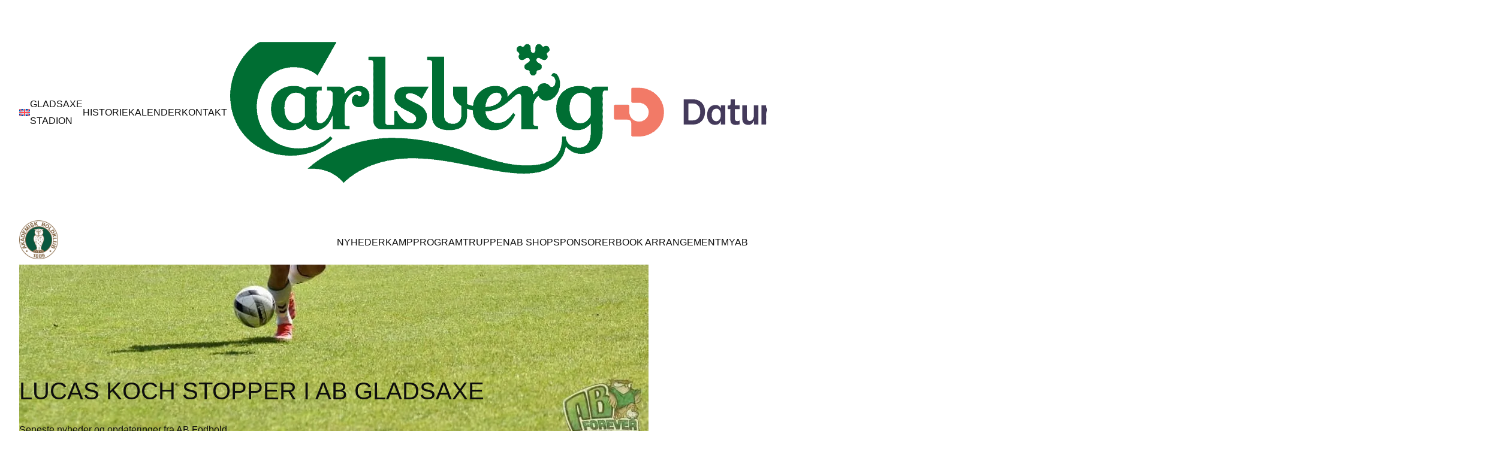

--- FILE ---
content_type: text/html; charset=UTF-8
request_url: https://ab.dk/lucas-koch-stopper-i-ab-gladsaxe/
body_size: 26838
content:
<!DOCTYPE html><html dir="ltr" lang="da-DK" prefix="og: https://ogp.me/ns#"><head><script data-no-optimize="1">var litespeed_docref=sessionStorage.getItem("litespeed_docref");litespeed_docref&&(Object.defineProperty(document,"referrer",{get:function(){return litespeed_docref}}),sessionStorage.removeItem("litespeed_docref"));</script> <meta charset="UTF-8"><meta name="viewport" content="width=device-width, initial-scale=1"> <script data-pressidium-cc-no-block type="litespeed/javascript">function onPressidiumCookieConsentUpdated(event){window.dataLayer=window.dataLayer||[];window.dataLayer.push({event:event.type,consent:event.detail,})}
window.addEventListener('pressidium-cookie-consent-accepted',onPressidiumCookieConsentUpdated);window.addEventListener('pressidium-cookie-consent-changed',onPressidiumCookieConsentUpdated)</script> <style id="pressidium-cc-styles">.pressidium-cc-theme {
                --cc-bg: #161d1a;
--cc-text: #d7eae2;
--cc-btn-primary-bg: #62fe67;
--cc-btn-primary-text: #000000;
--cc-btn-primary-hover-bg: #4ed453;
--cc-btn-primary-hover-text: #000000;
--cc-btn-secondary-bg: #25322e;
--cc-btn-secondary-text: #d7eae2;
--cc-btn-secondary-hover-bg: #2a3c37;
--cc-btn-secondary-hover-text: #d7eae2;
--cc-toggle-bg-off: #65817b;
--cc-toggle-bg-on: #62fe67;
--cc-toggle-bg-readonly: #354641;
--cc-toggle-knob-bg: #1f2926;
--cc-toggle-knob-icon-color: #161d1a;
--cc-cookie-category-block-bg: #1f2926;
--cc-cookie-category-block-bg-hover: #25322e;
--cc-section-border: #22302c;
--cc-block-text: #bacfc6;
--cc-cookie-table-border: #2c3534;
--cc-overlay-bg: rgba(68, 136, 123, .85);
--cc-webkit-scrollbar-bg: #2c3a37;
--cc-webkit-scrollbar-bg-hover: #374844;
--cc-btn-floating-bg: #62fe67;
--cc-btn-floating-icon: #000000;
--cc-btn-floating-hover-bg: #4ed453;
--cc-btn-floating-hover-icon: #000000;
            }</style><title>Lucas Koch stopper i AB Gladsaxe ⚽︎ Akademisk Boldklub</title><link rel="alternate" hreflang="da" href="https://ab.dk/lucas-koch-stopper-i-ab-gladsaxe/" /><link rel="alternate" hreflang="en" href="https://ab.dk/en/lucas-koch-stops-in-ab-gladsaxe/" /><link rel="alternate" hreflang="x-default" href="https://ab.dk/lucas-koch-stopper-i-ab-gladsaxe/" /><meta name="description" content="Lucas Koch stopper i AB Gladsaxe Lucas Koch stopper i AB Gladsaxe og er nu på vej videre. Lucas startede sin fodboldkarriere allerede som 3-årig i Ledøje-Smørum. 7 år senere meldte han sig ind i AB, og har har været her siden. Tiden på U19 blev forholdsvis kort, for Lucas fik senioraftale i AB forud" /><meta name="robots" content="max-image-preview:large" /><meta name="author" content="Cynthia Lee"/><meta name="google-site-verification" content="YorXyTza_DYmbip8dEwMWhYvACyQDbSZOfw6a2E6cLI" /><link rel="canonical" href="https://ab.dk/lucas-koch-stopper-i-ab-gladsaxe/" /><meta name="generator" content="All in One SEO (AIOSEO) 4.9.3" /><meta property="og:locale" content="da_DK" /><meta property="og:site_name" content="Akademisk Boldklub ⚽︎ Official Website of Akademisk Boldklub Gladsaxe" /><meta property="og:type" content="article" /><meta property="og:title" content="Lucas Koch stopper i AB Gladsaxe ⚽︎ Akademisk Boldklub" /><meta property="og:description" content="Lucas Koch stopper i AB Gladsaxe Lucas Koch stopper i AB Gladsaxe og er nu på vej videre. Lucas startede sin fodboldkarriere allerede som 3-årig i Ledøje-Smørum. 7 år senere meldte han sig ind i AB, og har har været her siden. Tiden på U19 blev forholdsvis kort, for Lucas fik senioraftale i AB forud" /><meta property="og:url" content="https://ab.dk/lucas-koch-stopper-i-ab-gladsaxe/" /><meta property="og:image" content="https://35eb42f6e3.nxcli.io/wp-content/uploads/2023/02/AB_Logo.svg" /><meta property="og:image:secure_url" content="https://35eb42f6e3.nxcli.io/wp-content/uploads/2023/02/AB_Logo.svg" /><meta property="article:published_time" content="2022-12-17T10:03:12+00:00" /><meta property="article:modified_time" content="2023-03-29T10:22:12+00:00" /><meta property="article:publisher" content="https://www.facebook.com/abfodbold" /><meta name="twitter:card" content="summary_large_image" /><meta name="twitter:title" content="Lucas Koch stopper i AB Gladsaxe ⚽︎ Akademisk Boldklub" /><meta name="twitter:description" content="Lucas Koch stopper i AB Gladsaxe Lucas Koch stopper i AB Gladsaxe og er nu på vej videre. Lucas startede sin fodboldkarriere allerede som 3-årig i Ledøje-Smørum. 7 år senere meldte han sig ind i AB, og har har været her siden. Tiden på U19 blev forholdsvis kort, for Lucas fik senioraftale i AB forud" /><meta name="twitter:image" content="https://35eb42f6e3.nxcli.io/wp-content/uploads/2023/02/AB_Logo.svg" /> <script type="application/ld+json" class="aioseo-schema">{"@context":"https:\/\/schema.org","@graph":[{"@type":"BlogPosting","@id":"https:\/\/ab.dk\/lucas-koch-stopper-i-ab-gladsaxe\/#blogposting","name":"Lucas Koch stopper i AB Gladsaxe \u26bd\ufe0e Akademisk Boldklub","headline":"Lucas Koch stopper i AB Gladsaxe","author":{"@id":"https:\/\/ab.dk\/author\/cynthia\/#author"},"publisher":{"@id":"https:\/\/ab.dk\/#organization"},"image":{"@type":"ImageObject","url":"https:\/\/ab.dk\/wp-content\/uploads\/2023\/03\/lucas-53.jpg","width":1050,"height":718},"datePublished":"2022-12-17T11:03:12+01:00","dateModified":"2023-03-29T12:22:12+02:00","inLanguage":"da-DK","mainEntityOfPage":{"@id":"https:\/\/ab.dk\/lucas-koch-stopper-i-ab-gladsaxe\/#webpage"},"isPartOf":{"@id":"https:\/\/ab.dk\/lucas-koch-stopper-i-ab-gladsaxe\/#webpage"},"articleSection":"Uncategorized @da, Optional"},{"@type":"BreadcrumbList","@id":"https:\/\/ab.dk\/lucas-koch-stopper-i-ab-gladsaxe\/#breadcrumblist","itemListElement":[{"@type":"ListItem","@id":"https:\/\/ab.dk#listItem","position":1,"name":"Home","item":"https:\/\/ab.dk","nextItem":{"@type":"ListItem","@id":"https:\/\/ab.dk\/kategori\/uncategorized-da\/#listItem","name":"Uncategorized @da"}},{"@type":"ListItem","@id":"https:\/\/ab.dk\/kategori\/uncategorized-da\/#listItem","position":2,"name":"Uncategorized @da","item":"https:\/\/ab.dk\/kategori\/uncategorized-da\/","nextItem":{"@type":"ListItem","@id":"https:\/\/ab.dk\/lucas-koch-stopper-i-ab-gladsaxe\/#listItem","name":"Lucas Koch stopper i AB Gladsaxe"},"previousItem":{"@type":"ListItem","@id":"https:\/\/ab.dk#listItem","name":"Home"}},{"@type":"ListItem","@id":"https:\/\/ab.dk\/lucas-koch-stopper-i-ab-gladsaxe\/#listItem","position":3,"name":"Lucas Koch stopper i AB Gladsaxe","previousItem":{"@type":"ListItem","@id":"https:\/\/ab.dk\/kategori\/uncategorized-da\/#listItem","name":"Uncategorized @da"}}]},{"@type":"Organization","@id":"https:\/\/ab.dk\/#organization","name":"AB Copenhagen","description":"Official Website of Akademisk Boldklub Gladsaxe The official website for Akademisk Boldklub Gladsaxe \ud83e\udd479x Danish Champions \ud83c\udfc6 1x Cup Winners","url":"https:\/\/ab.dk\/","email":"info@ab-fodbold.dk","foundingDate":"1889-02-26","numberOfEmployees":{"@type":"QuantitativeValue","minValue":0,"maxValue":100},"logo":{"@type":"ImageObject","url":"https:\/\/35eb42f6e3.nxcli.io\/wp-content\/uploads\/2024\/09\/Ab_logo_farve_large-e1740393309602.png","@id":"https:\/\/ab.dk\/lucas-koch-stopper-i-ab-gladsaxe\/#organizationLogo"},"image":{"@id":"https:\/\/ab.dk\/lucas-koch-stopper-i-ab-gladsaxe\/#organizationLogo"},"sameAs":["https:\/\/www.facebook.com\/abfodbold","https:\/\/www.instagram.com\/abfodbold\/","https:\/\/www.tiktok.com\/@abfodbold?lang=en","https:\/\/www.linkedin.com\/company\/akademisk-boldklub\/","https:\/\/en.wikipedia.org\/wiki\/Akademisk_Boldklub"]},{"@type":"Person","@id":"https:\/\/ab.dk\/author\/cynthia\/#author","url":"https:\/\/ab.dk\/author\/cynthia\/","name":"Cynthia Lee","image":{"@type":"ImageObject","@id":"https:\/\/ab.dk\/lucas-koch-stopper-i-ab-gladsaxe\/#authorImage","url":"https:\/\/ab.dk\/wp-content\/litespeed\/avatar\/cc15287771a68fc62d83d79b792f01ad.jpg?ver=1768358130","width":96,"height":96,"caption":"Cynthia Lee"}},{"@type":"WebPage","@id":"https:\/\/ab.dk\/lucas-koch-stopper-i-ab-gladsaxe\/#webpage","url":"https:\/\/ab.dk\/lucas-koch-stopper-i-ab-gladsaxe\/","name":"Lucas Koch stopper i AB Gladsaxe \u26bd\ufe0e Akademisk Boldklub","description":"Lucas Koch stopper i AB Gladsaxe Lucas Koch stopper i AB Gladsaxe og er nu p\u00e5 vej videre. Lucas startede sin fodboldkarriere allerede som 3-\u00e5rig i Led\u00f8je-Sm\u00f8rum. 7 \u00e5r senere meldte han sig ind i AB, og har har v\u00e6ret her siden. Tiden p\u00e5 U19 blev forholdsvis kort, for Lucas fik senioraftale i AB forud","inLanguage":"da-DK","isPartOf":{"@id":"https:\/\/ab.dk\/#website"},"breadcrumb":{"@id":"https:\/\/ab.dk\/lucas-koch-stopper-i-ab-gladsaxe\/#breadcrumblist"},"author":{"@id":"https:\/\/ab.dk\/author\/cynthia\/#author"},"creator":{"@id":"https:\/\/ab.dk\/author\/cynthia\/#author"},"image":{"@type":"ImageObject","url":"https:\/\/ab.dk\/wp-content\/uploads\/2023\/03\/lucas-53.jpg","@id":"https:\/\/ab.dk\/lucas-koch-stopper-i-ab-gladsaxe\/#mainImage","width":1050,"height":718},"primaryImageOfPage":{"@id":"https:\/\/ab.dk\/lucas-koch-stopper-i-ab-gladsaxe\/#mainImage"},"datePublished":"2022-12-17T11:03:12+01:00","dateModified":"2023-03-29T12:22:12+02:00"},{"@type":"WebSite","@id":"https:\/\/ab.dk\/#website","url":"https:\/\/ab.dk\/","name":"AB Copenhagen","alternateName":"AB Gladsaxe","description":"Official Website of Akademisk Boldklub Gladsaxe","inLanguage":"da-DK","publisher":{"@id":"https:\/\/ab.dk\/#organization"}}]}</script>  <script data-cfasync="false" data-pagespeed-no-defer>var gtm4wp_datalayer_name = "dataLayer";
	var dataLayer = dataLayer || [];</script> <link rel='dns-prefetch' href='//player.vimeo.com' /><link rel='dns-prefetch' href='//cdn.shopify.com' /><link rel='dns-prefetch' href='//widgets.si-ab.com' /><link rel='dns-prefetch' href='//lb.tjekscores.dk' /><link rel='dns-prefetch' href='//cdn.tjekscores.dk' /><link rel="alternate" type="application/rss+xml" title="Akademisk Boldklub » Feed" href="https://ab.dk/feed/" /><link rel="alternate" type="application/rss+xml" title="Akademisk Boldklub »-kommentar-feed" href="https://ab.dk/comments/feed/" /><link rel="alternate" title="oEmbed (JSON)" type="application/json+oembed" href="https://ab.dk/wp-json/oembed/1.0/embed?url=https%3A%2F%2Fab.dk%2Flucas-koch-stopper-i-ab-gladsaxe%2F" /><link rel="alternate" title="oEmbed (XML)" type="text/xml+oembed" href="https://ab.dk/wp-json/oembed/1.0/embed?url=https%3A%2F%2Fab.dk%2Flucas-koch-stopper-i-ab-gladsaxe%2F&#038;format=xml" />
 <script src="https://ab.dk/wp-content/plugins/google-analytics-premium/pro/assets/js/privacy-guard.min.js"  data-cfasync="false" data-wpfc-render="false" type="text/javascript"></script> <script src="//www.googletagmanager.com/gtag/js?id=G-Z827FBP0G4"  data-cfasync="false" data-wpfc-render="false" type="text/javascript" async></script> <script data-cfasync="false" data-wpfc-render="false" type="text/javascript">var mi_version = '9.11.1';
				var mi_track_user = true;
				var mi_no_track_reason = '';
								var MonsterInsightsDefaultLocations = {"page_location":"https:\/\/ab.dk\/lucas-koch-stopper-i-ab-gladsaxe\/"};
								if ( typeof MonsterInsightsPrivacyGuardFilter === 'function' ) {
					var MonsterInsightsLocations = (typeof MonsterInsightsExcludeQuery === 'object') ? MonsterInsightsPrivacyGuardFilter( MonsterInsightsExcludeQuery ) : MonsterInsightsPrivacyGuardFilter( MonsterInsightsDefaultLocations );
				} else {
					var MonsterInsightsLocations = (typeof MonsterInsightsExcludeQuery === 'object') ? MonsterInsightsExcludeQuery : MonsterInsightsDefaultLocations;
				}

								var disableStrs = [
										'ga-disable-G-Z827FBP0G4',
									];

				/* Function to detect opted out users */
				function __gtagTrackerIsOptedOut() {
					for (var index = 0; index < disableStrs.length; index++) {
						if (document.cookie.indexOf(disableStrs[index] + '=true') > -1) {
							return true;
						}
					}

					return false;
				}

				/* Disable tracking if the opt-out cookie exists. */
				if (__gtagTrackerIsOptedOut()) {
					for (var index = 0; index < disableStrs.length; index++) {
						window[disableStrs[index]] = true;
					}
				}

				/* Opt-out function */
				function __gtagTrackerOptout() {
					for (var index = 0; index < disableStrs.length; index++) {
						document.cookie = disableStrs[index] + '=true; expires=Thu, 31 Dec 2099 23:59:59 UTC; path=/';
						window[disableStrs[index]] = true;
					}
				}

				if ('undefined' === typeof gaOptout) {
					function gaOptout() {
						__gtagTrackerOptout();
					}
				}
								window.dataLayer = window.dataLayer || [];

				window.MonsterInsightsDualTracker = {
					helpers: {},
					trackers: {},
				};
				if (mi_track_user) {
					function __gtagDataLayer() {
						dataLayer.push(arguments);
					}

					function __gtagTracker(type, name, parameters) {
						if (!parameters) {
							parameters = {};
						}

						if (parameters.send_to) {
							__gtagDataLayer.apply(null, arguments);
							return;
						}

						if (type === 'event') {
														parameters.send_to = monsterinsights_frontend.v4_id;
							var hookName = name;
							if (typeof parameters['event_category'] !== 'undefined') {
								hookName = parameters['event_category'] + ':' + name;
							}

							if (typeof MonsterInsightsDualTracker.trackers[hookName] !== 'undefined') {
								MonsterInsightsDualTracker.trackers[hookName](parameters);
							} else {
								__gtagDataLayer('event', name, parameters);
							}
							
						} else {
							__gtagDataLayer.apply(null, arguments);
						}
					}

					__gtagTracker('js', new Date());
					__gtagTracker('set', {
						'developer_id.dZGIzZG': true,
											});
					if ( MonsterInsightsLocations.page_location ) {
						__gtagTracker('set', MonsterInsightsLocations);
					}
										__gtagTracker('config', 'G-Z827FBP0G4', {"forceSSL":"true","link_attribution":"true","linker":{"domains":["ab-fodbold.dk"]}} );
										window.gtag = __gtagTracker;										(function () {
						/* https://developers.google.com/analytics/devguides/collection/analyticsjs/ */
						/* ga and __gaTracker compatibility shim. */
						var noopfn = function () {
							return null;
						};
						var newtracker = function () {
							return new Tracker();
						};
						var Tracker = function () {
							return null;
						};
						var p = Tracker.prototype;
						p.get = noopfn;
						p.set = noopfn;
						p.send = function () {
							var args = Array.prototype.slice.call(arguments);
							args.unshift('send');
							__gaTracker.apply(null, args);
						};
						var __gaTracker = function () {
							var len = arguments.length;
							if (len === 0) {
								return;
							}
							var f = arguments[len - 1];
							if (typeof f !== 'object' || f === null || typeof f.hitCallback !== 'function') {
								if ('send' === arguments[0]) {
									var hitConverted, hitObject = false, action;
									if ('event' === arguments[1]) {
										if ('undefined' !== typeof arguments[3]) {
											hitObject = {
												'eventAction': arguments[3],
												'eventCategory': arguments[2],
												'eventLabel': arguments[4],
												'value': arguments[5] ? arguments[5] : 1,
											}
										}
									}
									if ('pageview' === arguments[1]) {
										if ('undefined' !== typeof arguments[2]) {
											hitObject = {
												'eventAction': 'page_view',
												'page_path': arguments[2],
											}
										}
									}
									if (typeof arguments[2] === 'object') {
										hitObject = arguments[2];
									}
									if (typeof arguments[5] === 'object') {
										Object.assign(hitObject, arguments[5]);
									}
									if ('undefined' !== typeof arguments[1].hitType) {
										hitObject = arguments[1];
										if ('pageview' === hitObject.hitType) {
											hitObject.eventAction = 'page_view';
										}
									}
									if (hitObject) {
										action = 'timing' === arguments[1].hitType ? 'timing_complete' : hitObject.eventAction;
										hitConverted = mapArgs(hitObject);
										__gtagTracker('event', action, hitConverted);
									}
								}
								return;
							}

							function mapArgs(args) {
								var arg, hit = {};
								var gaMap = {
									'eventCategory': 'event_category',
									'eventAction': 'event_action',
									'eventLabel': 'event_label',
									'eventValue': 'event_value',
									'nonInteraction': 'non_interaction',
									'timingCategory': 'event_category',
									'timingVar': 'name',
									'timingValue': 'value',
									'timingLabel': 'event_label',
									'page': 'page_path',
									'location': 'page_location',
									'title': 'page_title',
									'referrer' : 'page_referrer',
								};
								for (arg in args) {
																		if (!(!args.hasOwnProperty(arg) || !gaMap.hasOwnProperty(arg))) {
										hit[gaMap[arg]] = args[arg];
									} else {
										hit[arg] = args[arg];
									}
								}
								return hit;
							}

							try {
								f.hitCallback();
							} catch (ex) {
							}
						};
						__gaTracker.create = newtracker;
						__gaTracker.getByName = newtracker;
						__gaTracker.getAll = function () {
							return [];
						};
						__gaTracker.remove = noopfn;
						__gaTracker.loaded = true;
						window['__gaTracker'] = __gaTracker;
					})();
									} else {
										console.log("");
					(function () {
						function __gtagTracker() {
							return null;
						}

						window['__gtagTracker'] = __gtagTracker;
						window['gtag'] = __gtagTracker;
					})();
									}</script> <style id='wp-img-auto-sizes-contain-inline-css' type='text/css'>img:is([sizes=auto i],[sizes^="auto," i]){contain-intrinsic-size:3000px 1500px}
/*# sourceURL=wp-img-auto-sizes-contain-inline-css */</style><style id="litespeed-ccss">.pressidium-cc-theme{--cc-bg:#161d1a;--cc-text:#d7eae2;--cc-btn-primary-bg:#62fe67;--cc-btn-primary-text:#000000;--cc-btn-primary-hover-bg:#4ed453;--cc-btn-primary-hover-text:#000000;--cc-btn-secondary-bg:#25322e;--cc-btn-secondary-text:#d7eae2;--cc-btn-secondary-hover-bg:#2a3c37;--cc-btn-secondary-hover-text:#d7eae2;--cc-toggle-bg-off:#65817b;--cc-toggle-bg-on:#62fe67;--cc-toggle-bg-readonly:#354641;--cc-toggle-knob-bg:#1f2926;--cc-toggle-knob-icon-color:#161d1a;--cc-cookie-category-block-bg:#1f2926;--cc-cookie-category-block-bg-hover:#25322e;--cc-section-border:#22302c;--cc-block-text:#bacfc6;--cc-cookie-table-border:#2c3534;--cc-overlay-bg:rgba(68, 136, 123, .85);--cc-webkit-scrollbar-bg:#2c3a37;--cc-webkit-scrollbar-bg-hover:#374844;--cc-btn-floating-bg:#62fe67;--cc-btn-floating-icon:#000000;--cc-btn-floating-hover-bg:#4ed453;--cc-btn-floating-hover-icon:#000000}ul{box-sizing:border-box}:root{--wp-block-synced-color:#7a00df;--wp-block-synced-color--rgb:122,0,223;--wp-bound-block-color:var(--wp-block-synced-color);--wp-editor-canvas-background:#ddd;--wp-admin-theme-color:#007cba;--wp-admin-theme-color--rgb:0,124,186;--wp-admin-theme-color-darker-10:#006ba1;--wp-admin-theme-color-darker-10--rgb:0,107,160.5;--wp-admin-theme-color-darker-20:#005a87;--wp-admin-theme-color-darker-20--rgb:0,90,135;--wp-admin-border-width-focus:2px}:root{--wp--preset--font-size--normal:16px;--wp--preset--font-size--huge:42px}:root{--wp--preset--aspect-ratio--square:1;--wp--preset--aspect-ratio--4-3:4/3;--wp--preset--aspect-ratio--3-4:3/4;--wp--preset--aspect-ratio--3-2:3/2;--wp--preset--aspect-ratio--2-3:2/3;--wp--preset--aspect-ratio--16-9:16/9;--wp--preset--aspect-ratio--9-16:9/16;--wp--preset--color--black:#000000;--wp--preset--color--cyan-bluish-gray:#abb8c3;--wp--preset--color--white:#ffffff;--wp--preset--color--pale-pink:#f78da7;--wp--preset--color--vivid-red:#cf2e2e;--wp--preset--color--luminous-vivid-orange:#ff6900;--wp--preset--color--luminous-vivid-amber:#fcb900;--wp--preset--color--light-green-cyan:#7bdcb5;--wp--preset--color--vivid-green-cyan:#00d084;--wp--preset--color--pale-cyan-blue:#8ed1fc;--wp--preset--color--vivid-cyan-blue:#0693e3;--wp--preset--color--vivid-purple:#9b51e0;--wp--preset--color--ab-green:#00573f;--wp--preset--color--ab-silver:#d9d9d9;--wp--preset--color--ab-bright-grey:#ebebeb;--wp--preset--color--ab-gold:#89764b;--wp--preset--color--ab-smoky-black:#0d0d0d;--wp--preset--color--ab-dark-green:#004630;--wp--preset--color--ab-dark-green-2:#004d38;--wp--preset--color--ab-forest-green:#1c4220;--wp--preset--color--ab-gunmetal:#1e252f;--wp--preset--color--ab-grey:#fafafd;--wp--preset--gradient--vivid-cyan-blue-to-vivid-purple:linear-gradient(135deg,rgb(6,147,227) 0%,rgb(155,81,224) 100%);--wp--preset--gradient--light-green-cyan-to-vivid-green-cyan:linear-gradient(135deg,rgb(122,220,180) 0%,rgb(0,208,130) 100%);--wp--preset--gradient--luminous-vivid-amber-to-luminous-vivid-orange:linear-gradient(135deg,rgb(252,185,0) 0%,rgb(255,105,0) 100%);--wp--preset--gradient--luminous-vivid-orange-to-vivid-red:linear-gradient(135deg,rgb(255,105,0) 0%,rgb(207,46,46) 100%);--wp--preset--gradient--very-light-gray-to-cyan-bluish-gray:linear-gradient(135deg,rgb(238,238,238) 0%,rgb(169,184,195) 100%);--wp--preset--gradient--cool-to-warm-spectrum:linear-gradient(135deg,rgb(74,234,220) 0%,rgb(151,120,209) 20%,rgb(207,42,186) 40%,rgb(238,44,130) 60%,rgb(251,105,98) 80%,rgb(254,248,76) 100%);--wp--preset--gradient--blush-light-purple:linear-gradient(135deg,rgb(255,206,236) 0%,rgb(152,150,240) 100%);--wp--preset--gradient--blush-bordeaux:linear-gradient(135deg,rgb(254,205,165) 0%,rgb(254,45,45) 50%,rgb(107,0,62) 100%);--wp--preset--gradient--luminous-dusk:linear-gradient(135deg,rgb(255,203,112) 0%,rgb(199,81,192) 50%,rgb(65,88,208) 100%);--wp--preset--gradient--pale-ocean:linear-gradient(135deg,rgb(255,245,203) 0%,rgb(182,227,212) 50%,rgb(51,167,181) 100%);--wp--preset--gradient--electric-grass:linear-gradient(135deg,rgb(202,248,128) 0%,rgb(113,206,126) 100%);--wp--preset--gradient--midnight:linear-gradient(135deg,rgb(2,3,129) 0%,rgb(40,116,252) 100%);--wp--preset--font-size--small:13px;--wp--preset--font-size--medium:20px;--wp--preset--font-size--large:36px;--wp--preset--font-size--x-large:42px;--wp--preset--font-family--system:-apple-system,BlinkMacSystemFont,"Segoe UI",Roboto,Oxygen-Sans,Ubuntu,Cantarell,"Helvetica Neue",sans-serif;--wp--preset--font-family--barlow:"Barlow", sans-serif;--wp--preset--font-family--barlow-condensed:"Barlow Condensed", sans-serif;--wp--preset--font-family--plus-jakarta-sans:"Plus Jakarta Sans", sans-serif;--wp--preset--font-family--montserrat:"Montserrat", sans-serif;--wp--preset--spacing--20:0.44rem;--wp--preset--spacing--30:0.67rem;--wp--preset--spacing--40:1rem;--wp--preset--spacing--50:1.5rem;--wp--preset--spacing--60:2.25rem;--wp--preset--spacing--70:3.38rem;--wp--preset--spacing--80:5.06rem;--wp--preset--spacing--90:3.5rem;--wp--preset--shadow--natural:6px 6px 9px rgba(0, 0, 0, 0.2);--wp--preset--shadow--deep:12px 12px 50px rgba(0, 0, 0, 0.4);--wp--preset--shadow--sharp:6px 6px 0px rgba(0, 0, 0, 0.2);--wp--preset--shadow--outlined:6px 6px 0px -3px rgb(255, 255, 255), 6px 6px rgb(0, 0, 0);--wp--preset--shadow--crisp:6px 6px 0px rgb(0, 0, 0)}:root{--wp--style--global--content-size:840px;--wp--style--global--wide-size:1340px}:where(body){margin:0}:root{--wp--style--block-gap:1.5rem}body{background-color:var(--wp--preset--color--white);color:var(--wp--preset--color--ab-smoky-black);font-family:var(--wp--preset--font-family--barlow);font-size:1rem;line-height:1.75;padding-top:0;padding-right:var(--wp--preset--spacing--50);padding-bottom:0;padding-left:var(--wp--preset--spacing--50)}a:where(:not(.wp-element-button)){text-decoration:underline}:root{--woocommerce:#720eec;--wc-green:#7ad03a;--wc-red:#a00;--wc-orange:#ffba00;--wc-blue:#2ea2cc;--wc-primary:#720eec;--wc-primary-text:#fcfbfe;--wc-secondary:#e9e6ed;--wc-secondary-text:#515151;--wc-highlight:#958e09;--wc-highligh-text:white;--wc-content-bg:#fff;--wc-subtext:#767676;--wc-form-border-color:rgba(32, 7, 7, 0.8);--wc-form-border-radius:4px;--wc-form-border-width:1px}@media only screen and (max-width:768px){:root{--woocommerce:#720eec;--wc-green:#7ad03a;--wc-red:#a00;--wc-orange:#ffba00;--wc-blue:#2ea2cc;--wc-primary:#720eec;--wc-primary-text:#fcfbfe;--wc-secondary:#e9e6ed;--wc-secondary-text:#515151;--wc-highlight:#958e09;--wc-highligh-text:white;--wc-content-bg:#fff;--wc-subtext:#767676;--wc-form-border-color:rgba(32, 7, 7, 0.8);--wc-form-border-radius:4px;--wc-form-border-width:1px}}:root{--woocommerce:#720eec;--wc-green:#7ad03a;--wc-red:#a00;--wc-orange:#ffba00;--wc-blue:#2ea2cc;--wc-primary:#720eec;--wc-primary-text:#fcfbfe;--wc-secondary:#e9e6ed;--wc-secondary-text:#515151;--wc-highlight:#958e09;--wc-highligh-text:white;--wc-content-bg:#fff;--wc-subtext:#767676;--wc-form-border-color:rgba(32, 7, 7, 0.8);--wc-form-border-radius:4px;--wc-form-border-width:1px}.wpml-ls-menu-item .wpml-ls-flag{display:inline;vertical-align:baseline}ul .wpml-ls-menu-item a{display:flex;align-items:center}.wpml-ls-slot-531,.wpml-ls-slot-531 a,.wpml-ls-slot-531 a:visited{background-color:#000}:root{--cc-font-family:-apple-system,BlinkMacSystemFont,"Segoe UI",Roboto,Helvetica,Arial,sans-serif,"Apple Color Emoji","Segoe UI Emoji","Segoe UI Symbol";--cc-font-size:16px;--cc-bg:#fff;--cc-z-index:2147483647;--cc-text:#2d4156;--cc-border-radius:.45rem;--cc-btn-primary-bg:#2d4156;--cc-btn-primary-text:var(--cc-bg);--cc-btn-primary-hover-bg:#1d2e38;--cc-btn-primary-hover-text:var(--cc-btn-primary-text);--cc-btn-secondary-bg:#eaeff2;--cc-btn-secondary-text:var(--cc-text);--cc-btn-secondary-hover-bg:#d8e0e6;--cc-btn-secondary-hover-text:var(--cc-btn-secondary-text);--cc-btn-border-radius:0.375rem;--cc-toggle-bg-off:#919ea6;--cc-toggle-bg-on:var(--cc-btn-primary-bg);--cc-toggle-bg-readonly:#d5dee2;--cc-toggle-knob-bg:#fff;--cc-toggle-knob-icon-color:#ecf2fa;--cc-block-text:var(--cc-text);--cc-cookie-category-block-bg:#f0f4f7;--cc-cookie-category-block-bg-hover:#e9eff4;--cc-section-border:#f1f3f5;--cc-cookie-table-border:#e9edf2;--cc-overlay-bg:#040608;--cc-overlay-opacity:.85;--cc-consent-modal-box-shadow:0 0.625rem 1.875rem rgba(2,2,3,.28);--cc-webkit-scrollbar-bg:#cfd5db;--cc-webkit-scrollbar-bg-hover:#9199a0;--cc-btn-floating-bg:#2d4156;--cc-btn-floating-icon:var(--cc-bg);--cc-btn-floating-hover-bg:#1d2e38;--cc-btn-floating-hover-icon:var(--cc-btn-floating-icon)}:root{--wvs-tick:url("data:image/svg+xml;utf8,%3Csvg filter='drop-shadow(0px 0px 2px rgb(0 0 0 / .8))' xmlns='http://www.w3.org/2000/svg' viewBox='0 0 30 30'%3E%3Cpath fill='none' stroke='%23ffffff' stroke-linecap='round' stroke-linejoin='round' stroke-width='4' d='M4 16L11 23 27 7'/%3E%3C/svg%3E");--wvs-cross:url("data:image/svg+xml;utf8,%3Csvg filter='drop-shadow(0px 0px 5px rgb(255 255 255 / .6))' xmlns='http://www.w3.org/2000/svg' width='72px' height='72px' viewBox='0 0 24 24'%3E%3Cpath fill='none' stroke='%23ff0000' stroke-linecap='round' stroke-width='0.6' d='M5 5L19 19M19 5L5 19'/%3E%3C/svg%3E");--wvs-single-product-item-width:30px;--wvs-single-product-item-height:30px;--wvs-single-product-item-font-size:16px}.post-content p{margin-bottom:calc(var(--spacing)*6);--tw-leading: var(--leading-relaxed);line-height:var(--leading-relaxed);color:var(--color-gray-700)}.menu-item-cart-link,.menu-item-ticket-link{position:relative}.menu-item-cart-link .menu-link,.menu-item-ticket-link .menu-link{position:relative;display:flex;align-items:center;justify-content:center;color:var(--color-black)}.menu-item-cart-link .menu-link,.menu-item-ticket-link .menu-link{--tw-duration: 200ms;transform:var(--tw-rotate-x,) var(--tw-rotate-y,) var(--tw-rotate-z,) var(--tw-skew-x,) var(--tw-skew-y,)}.menu-item-ticket-link .menu-link{padding-right:calc(var(--spacing)*0)!important}.menu-item-cart-link .menu-link svg,.menu-item-ticket-link .menu-link svg{height:calc(var(--spacing)*6);width:calc(var(--spacing)*6);color:currentcolor}body{-webkit-font-smoothing:antialiased;-moz-osx-font-smoothing:grayscale;font-family:var(--font-barlow);background-color:var(--color-primary);padding:calc(var(--spacing)*0)}html{scroll-behavior:smooth}.wp-nav-menu{margin:calc(var(--spacing)*0);display:flex;list-style-type:none;align-items:center;padding:calc(var(--spacing)*0);font-family:var(--font-barlow)}.menu-item{list-style-type:none}.wp-nav-menu a{color:var(--color-black);text-decoration-line:none;--tw-duration: 200ms}.top-nav{width:100%;font-family:var(--font-barlow)}.top-nav-wrapper{display:flex;align-items:center;justify-content:space-between;border-bottom-style:var(--tw-border-style);border-bottom-width:1px;border-color:var(--color-gray-200);padding-top:calc(var(--spacing)*0);padding-bottom:calc(var(--spacing)*4)}.top-nav-left{display:flex;align-items:center}.top-nav-menu{display:flex;align-items:center}.top-nav-menu li:first-child a{padding-left:calc(var(--spacing)*0)}.top-nav-menu a{padding-inline:calc(var(--spacing)*3);padding-block:calc(var(--spacing)*2);font-family:var(--font-barlow);font-size:var(--text-xs);line-height:var(--tw-leading, var(--text-xs--line-height));--tw-font-weight: var(--font-weight-normal);font-weight:var(--font-weight-normal);--tw-tracking: var(--tracking-wide);letter-spacing:var(--tracking-wide);color:var(--color-black);text-transform:uppercase}.top-nav-right{display:flex;align-items:center;gap:calc(var(--spacing)*8)}.top-nav-actions{display:flex;align-items:center}.auth-menu{display:flex;align-items:center}.auth-menu a{display:inline-block;padding-inline:calc(var(--spacing)*2);padding-block:calc(var(--spacing)*0);font-family:var(--font-barlow);font-size:var(--text-xs);line-height:var(--tw-leading, var(--text-xs--line-height));--tw-font-weight: var(--font-weight-normal);font-weight:var(--font-weight-normal);--tw-tracking: var(--tracking-wide);letter-spacing:var(--tracking-wide);color:var(--color-black);text-transform:uppercase}.partner-logos{display:flex;align-items:center;justify-content:center;gap:calc(var(--spacing)*3)}.partner-logos img.partner-logo{height:calc(var(--spacing)*5);width:auto}.partner-logos img.partner-logo:first-child{height:calc(var(--spacing)*8)}.main-nav{width:100%;background-color:var(--color-white)}.main-nav-wrapper{display:flex;align-items:center;justify-content:space-between;padding-inline:calc(var(--spacing)*0);padding-block:calc(var(--spacing)*4)}.nav-logo{display:flex;align-items:center}.logo-link{display:block}.nav-menu-wrapper{display:flex;align-items:center}.menu-item-has-children{position:relative}.menu-item-has-children>a{display:flex;align-items:center}.sub-menu .menu-item{border-bottom-style:var(--tw-border-style);border-bottom-width:1px;border-color:var(--color-gray-200)}.sub-menu .menu-item:last-child{border-bottom-style:var(--tw-border-style);border-bottom-width:0px}.sub-menu .menu-item a{display:block;padding-inline:calc(var(--spacing)*4);padding-block:calc(var(--spacing)*3);font-size:var(--text-xs);line-height:var(--tw-leading, var(--text-xs--line-height));--tw-font-weight: var(--font-weight-normal);font-weight:var(--font-weight-normal);color:var(--color-gray-700);--tw-duration: 200ms}.mobile-menu-toggle{display:none;height:calc(var(--spacing)*10);width:calc(var(--spacing)*10);align-items:center;justify-content:center;--tw-border-style: none;border-style:none;background-color:transparent;padding:calc(var(--spacing)*1)}.mobile-menu-overlay{position:fixed;inset:calc(var(--spacing)*0);z-index:50;background-color:color-mix(in srgb,#000 90%,transparent)}@supports (color:color-mix(in lab,red,red)){.mobile-menu-overlay{background-color:color-mix(in oklab,var(--color-black) 90%,transparent)}}.mobile-menu-overlay{opacity:0%;--tw-duration: 300ms}.mobile-menu-content{display:flex;height:100%;flex-direction:column;justify-content:flex-start;padding-inline:calc(var(--spacing)*6);padding-block:calc(var(--spacing)*8)}.mobile-menu-close{position:absolute;top:calc(var(--spacing)*6);right:calc(var(--spacing)*6);display:flex;height:calc(var(--spacing)*10);width:calc(var(--spacing)*10);align-items:center;justify-content:center;--tw-border-style: none;border-style:none;background-color:transparent;color:var(--color-white);--tw-duration: 200ms}.mobile-menu-row{display:flex;flex:1;flex-direction:row;align-items:center;justify-content:center;gap:calc(var(--spacing)*8)}.mobile-menu-col{display:flex;max-width:20rem;flex:1;align-items:center;justify-content:center}.mobile-menu-col .menu-item{margin-bottom:calc(var(--spacing)*0)}.mobile-main-menu{display:flex;flex-direction:column;align-items:center}:where(.mobile-main-menu>:not(:last-child)){--tw-space-y-reverse: 0;margin-block-start:calc(calc(var(--spacing)*6)*var(--tw-space-y-reverse));margin-block-end:calc(calc(var(--spacing)*6)*calc(1 - var(--tw-space-y-reverse)))}.mobile-main-menu li.menu-item-cart-link,.mobile-main-menu li.menu-item-ticket-link{margin-left:calc(var(--spacing)*0)!important}.mobile-main-menu li.menu-item-cart-link svg,.mobile-main-menu li.menu-item-ticket-link svg{height:calc(var(--spacing)*8.5);width:calc(var(--spacing)*8.5)}.mobile-main-menu .menu-item a{font-family:var(--font-barlow-condensed);font-size:var(--text-2xl);line-height:var(--tw-leading, var(--text-2xl--line-height));--tw-font-weight: var(--font-weight-medium);font-weight:var(--font-weight-medium);color:var(--color-white);text-transform:uppercase;--tw-duration: 200ms}.main-menu{gap:calc(var(--spacing)*10)}@media (width<64rem){.main-menu{gap:calc(var(--spacing)*6)}}.main-menu a{font-size:var(--text-base);line-height:var(--tw-leading, var(--text-base--line-height));--tw-font-weight: var(--font-weight-medium);font-weight:var(--font-weight-medium);--tw-tracking: var(--tracking-wide);letter-spacing:var(--tracking-wide);color:var(--color-black);text-transform:uppercase;--tw-duration: 200ms}@media (width<64rem){.main-menu a{font-size:var(--text-sm);line-height:var(--tw-leading, var(--text-sm--line-height))}}.sub-menu{visibility:hidden;position:absolute;top:100%;right:calc(var(--spacing)*0);z-index:50;min-width:calc(var(--spacing)*48);--tw-translate-y: calc(var(--spacing) * -2);translate:var(--tw-translate-x) var(--tw-translate-y);background-color:var(--color-white);opacity:0%;--tw-shadow: 0 10px 15px -3px var(--tw-shadow-color, rgb(0 0 0 / 0.1)), 0 4px 6px -4px var(--tw-shadow-color, rgb(0 0 0 / 0.1));box-shadow:var(--tw-inset-shadow),var(--tw-inset-ring-shadow),var(--tw-ring-offset-shadow),var(--tw-ring-shadow),var(--tw-shadow);--tw-duration: 200ms;--tw-ease: var(--ease-in-out)}@media (width<64rem){.sub-menu{right:calc(var(--spacing)*0)}}@media (width<64rem){.sub-menu{left:auto}}.top-nav-left{display:flex;align-items:center}@media (width<48rem){.top-nav-left{display:none}}.top-nav-actions{display:flex;align-items:center}@media (width<48rem){.top-nav-actions{display:none}}.top-nav-wrapper{display:flex;align-items:center;justify-content:space-between;border-bottom-style:var(--tw-border-style);border-bottom-width:1px;border-color:var(--color-gray-200);padding-top:calc(var(--spacing)*0);padding-bottom:calc(var(--spacing)*4)}@media (width<48rem){.top-nav-wrapper{justify-content:center}}@media (width<48rem){.top-nav-wrapper{padding-block:calc(var(--spacing)*2)}}.top-nav-right{display:flex;align-items:center;gap:calc(var(--spacing)*8)}@media (width<48rem){.top-nav-right{width:auto}}.nav-menu-wrapper{display:flex;align-items:center}@media (width<48rem){.nav-menu-wrapper{display:none}}.mobile-menu-toggle{display:none;height:calc(var(--spacing)*10);width:calc(var(--spacing)*10);align-items:center;justify-content:center;--tw-border-style: none;border-style:none;background-color:transparent;padding:calc(var(--spacing)*1)}@media (width<48rem){.mobile-menu-toggle{display:flex}}.hero-post{position:relative;display:flex;min-height:306px;width:100%;align-items:flex-end;overflow:hidden;background-color:var(--color-ab-silver)}.hero-post-bg{position:absolute;inset:calc(var(--spacing)*0);z-index:0}.hero-post-img{height:100%;width:100%;object-fit:cover;object-position:top}.hero-post-overlay{position:absolute;inset:calc(var(--spacing)*0);z-index:10;background-color:color-mix(in srgb,#000 40%,transparent)}@supports (color:color-mix(in lab,red,red)){.hero-post-overlay{background-color:color-mix(in oklab,var(--color-black) 40%,transparent)}}.hero-post-content{position:relative;z-index:20;max-width:56rem;padding-bottom:calc(var(--spacing)*8)}.hero-post-title{margin-bottom:calc(var(--spacing)*4);font-family:var(--font-barlow-condensed);font-size:40px;--tw-leading: var(--leading-tight);line-height:var(--leading-tight);--tw-font-weight: var(--font-weight-medium);font-weight:var(--font-weight-medium);--tw-tracking: var(--tracking-tight);letter-spacing:var(--tracking-tight);text-transform:uppercase}.hero-post-description{max-width:48rem;font-family:var(--font-montserrat);font-size:var(--text-base);line-height:var(--tw-leading, var(--text-base--line-height));--tw-leading: var(--leading-relaxed);line-height:var(--leading-relaxed);--tw-font-weight: var(--font-weight-normal);font-weight:var(--font-weight-normal);--tw-tracking: var(--tracking-tight);letter-spacing:var(--tracking-tight)}.hero-post:has(.hero-post-bg) .hero-post-title{color:var(--color-white)}.hero-post:has(.hero-post-bg) .hero-post-description{color:var(--color-white)}img.ab-logo{max-height:65px;max-width:65px}h1{font-family:var(--font-barlow-condensed)}.partner-logo{height:100%;width:100%;object-fit:contain;object-position:center}ul .wpml-ls-menu-item a{margin-top:calc(var(--spacing)*1)}</style><link rel="preload" data-asynced="1" data-optimized="2" as="style" onload="this.onload=null;this.rel='stylesheet'" href="https://ab.dk/wp-content/litespeed/ucss/f85e2a8e95714e1a406292c3fba62b0f.css?ver=d3eba" /><script data-optimized="1" type="litespeed/javascript" data-src="https://ab.dk/wp-content/plugins/litespeed-cache/assets/js/css_async.min.js"></script> <style id='global-styles-inline-css' type='text/css'>:root{--wp--preset--aspect-ratio--square: 1;--wp--preset--aspect-ratio--4-3: 4/3;--wp--preset--aspect-ratio--3-4: 3/4;--wp--preset--aspect-ratio--3-2: 3/2;--wp--preset--aspect-ratio--2-3: 2/3;--wp--preset--aspect-ratio--16-9: 16/9;--wp--preset--aspect-ratio--9-16: 9/16;--wp--preset--color--black: #000000;--wp--preset--color--cyan-bluish-gray: #abb8c3;--wp--preset--color--white: #ffffff;--wp--preset--color--pale-pink: #f78da7;--wp--preset--color--vivid-red: #cf2e2e;--wp--preset--color--luminous-vivid-orange: #ff6900;--wp--preset--color--luminous-vivid-amber: #fcb900;--wp--preset--color--light-green-cyan: #7bdcb5;--wp--preset--color--vivid-green-cyan: #00d084;--wp--preset--color--pale-cyan-blue: #8ed1fc;--wp--preset--color--vivid-cyan-blue: #0693e3;--wp--preset--color--vivid-purple: #9b51e0;--wp--preset--color--ab-green: #00573f;--wp--preset--color--ab-silver: #d9d9d9;--wp--preset--color--ab-bright-grey: #ebebeb;--wp--preset--color--ab-gold: #89764b;--wp--preset--color--ab-smoky-black: #0d0d0d;--wp--preset--color--ab-dark-green: #004630;--wp--preset--color--ab-dark-green-2: #004d38;--wp--preset--color--ab-forest-green: #1c4220;--wp--preset--color--ab-gunmetal: #1e252f;--wp--preset--color--ab-grey: #fafafd;--wp--preset--gradient--vivid-cyan-blue-to-vivid-purple: linear-gradient(135deg,rgb(6,147,227) 0%,rgb(155,81,224) 100%);--wp--preset--gradient--light-green-cyan-to-vivid-green-cyan: linear-gradient(135deg,rgb(122,220,180) 0%,rgb(0,208,130) 100%);--wp--preset--gradient--luminous-vivid-amber-to-luminous-vivid-orange: linear-gradient(135deg,rgb(252,185,0) 0%,rgb(255,105,0) 100%);--wp--preset--gradient--luminous-vivid-orange-to-vivid-red: linear-gradient(135deg,rgb(255,105,0) 0%,rgb(207,46,46) 100%);--wp--preset--gradient--very-light-gray-to-cyan-bluish-gray: linear-gradient(135deg,rgb(238,238,238) 0%,rgb(169,184,195) 100%);--wp--preset--gradient--cool-to-warm-spectrum: linear-gradient(135deg,rgb(74,234,220) 0%,rgb(151,120,209) 20%,rgb(207,42,186) 40%,rgb(238,44,130) 60%,rgb(251,105,98) 80%,rgb(254,248,76) 100%);--wp--preset--gradient--blush-light-purple: linear-gradient(135deg,rgb(255,206,236) 0%,rgb(152,150,240) 100%);--wp--preset--gradient--blush-bordeaux: linear-gradient(135deg,rgb(254,205,165) 0%,rgb(254,45,45) 50%,rgb(107,0,62) 100%);--wp--preset--gradient--luminous-dusk: linear-gradient(135deg,rgb(255,203,112) 0%,rgb(199,81,192) 50%,rgb(65,88,208) 100%);--wp--preset--gradient--pale-ocean: linear-gradient(135deg,rgb(255,245,203) 0%,rgb(182,227,212) 50%,rgb(51,167,181) 100%);--wp--preset--gradient--electric-grass: linear-gradient(135deg,rgb(202,248,128) 0%,rgb(113,206,126) 100%);--wp--preset--gradient--midnight: linear-gradient(135deg,rgb(2,3,129) 0%,rgb(40,116,252) 100%);--wp--preset--font-size--small: 13px;--wp--preset--font-size--medium: 20px;--wp--preset--font-size--large: 36px;--wp--preset--font-size--x-large: 42px;--wp--preset--font-family--system: -apple-system,BlinkMacSystemFont,"Segoe UI",Roboto,Oxygen-Sans,Ubuntu,Cantarell,"Helvetica Neue",sans-serif;--wp--preset--font-family--barlow: "Barlow", sans-serif;--wp--preset--font-family--barlow-condensed: "Barlow Condensed", sans-serif;--wp--preset--font-family--plus-jakarta-sans: "Plus Jakarta Sans", sans-serif;--wp--preset--font-family--montserrat: "Montserrat", sans-serif;--wp--preset--spacing--20: 0.44rem;--wp--preset--spacing--30: 0.67rem;--wp--preset--spacing--40: 1rem;--wp--preset--spacing--50: 1.5rem;--wp--preset--spacing--60: 2.25rem;--wp--preset--spacing--70: 3.38rem;--wp--preset--spacing--80: 5.06rem;--wp--preset--spacing--90: 3.5rem;--wp--preset--shadow--natural: 6px 6px 9px rgba(0, 0, 0, 0.2);--wp--preset--shadow--deep: 12px 12px 50px rgba(0, 0, 0, 0.4);--wp--preset--shadow--sharp: 6px 6px 0px rgba(0, 0, 0, 0.2);--wp--preset--shadow--outlined: 6px 6px 0px -3px rgb(255, 255, 255), 6px 6px rgb(0, 0, 0);--wp--preset--shadow--crisp: 6px 6px 0px rgb(0, 0, 0);}:root { --wp--style--global--content-size: 840px;--wp--style--global--wide-size: 1340px; }:where(body) { margin: 0; }.wp-site-blocks > .alignleft { float: left; margin-right: 2em; }.wp-site-blocks > .alignright { float: right; margin-left: 2em; }.wp-site-blocks > .aligncenter { justify-content: center; margin-left: auto; margin-right: auto; }:where(.wp-site-blocks) > * { margin-block-start: 1.5rem; margin-block-end: 0; }:where(.wp-site-blocks) > :first-child { margin-block-start: 0; }:where(.wp-site-blocks) > :last-child { margin-block-end: 0; }:root { --wp--style--block-gap: 1.5rem; }:root :where(.is-layout-flow) > :first-child{margin-block-start: 0;}:root :where(.is-layout-flow) > :last-child{margin-block-end: 0;}:root :where(.is-layout-flow) > *{margin-block-start: 1.5rem;margin-block-end: 0;}:root :where(.is-layout-constrained) > :first-child{margin-block-start: 0;}:root :where(.is-layout-constrained) > :last-child{margin-block-end: 0;}:root :where(.is-layout-constrained) > *{margin-block-start: 1.5rem;margin-block-end: 0;}:root :where(.is-layout-flex){gap: 1.5rem;}:root :where(.is-layout-grid){gap: 1.5rem;}.is-layout-flow > .alignleft{float: left;margin-inline-start: 0;margin-inline-end: 2em;}.is-layout-flow > .alignright{float: right;margin-inline-start: 2em;margin-inline-end: 0;}.is-layout-flow > .aligncenter{margin-left: auto !important;margin-right: auto !important;}.is-layout-constrained > .alignleft{float: left;margin-inline-start: 0;margin-inline-end: 2em;}.is-layout-constrained > .alignright{float: right;margin-inline-start: 2em;margin-inline-end: 0;}.is-layout-constrained > .aligncenter{margin-left: auto !important;margin-right: auto !important;}.is-layout-constrained > :where(:not(.alignleft):not(.alignright):not(.alignfull)){max-width: var(--wp--style--global--content-size);margin-left: auto !important;margin-right: auto !important;}.is-layout-constrained > .alignwide{max-width: var(--wp--style--global--wide-size);}body .is-layout-flex{display: flex;}.is-layout-flex{flex-wrap: wrap;align-items: center;}.is-layout-flex > :is(*, div){margin: 0;}body .is-layout-grid{display: grid;}.is-layout-grid > :is(*, div){margin: 0;}body{background-color: var(--wp--preset--color--white);color: var(--wp--preset--color--ab-smoky-black);font-family: var(--wp--preset--font-family--barlow);font-size: 1rem;line-height: 1.75;padding-top: 0px;padding-right: var(--wp--preset--spacing--50);padding-bottom: 0px;padding-left: var(--wp--preset--spacing--50);}a:where(:not(.wp-element-button)){text-decoration: underline;}:root :where(.wp-element-button, .wp-block-button__link){background-color: #32373c;border-width: 0;color: #fff;font-family: inherit;font-size: inherit;font-style: inherit;font-weight: inherit;letter-spacing: inherit;line-height: inherit;padding-top: calc(0.667em + 2px);padding-right: calc(1.333em + 2px);padding-bottom: calc(0.667em + 2px);padding-left: calc(1.333em + 2px);text-decoration: none;text-transform: inherit;}.has-black-color{color: var(--wp--preset--color--black) !important;}.has-cyan-bluish-gray-color{color: var(--wp--preset--color--cyan-bluish-gray) !important;}.has-white-color{color: var(--wp--preset--color--white) !important;}.has-pale-pink-color{color: var(--wp--preset--color--pale-pink) !important;}.has-vivid-red-color{color: var(--wp--preset--color--vivid-red) !important;}.has-luminous-vivid-orange-color{color: var(--wp--preset--color--luminous-vivid-orange) !important;}.has-luminous-vivid-amber-color{color: var(--wp--preset--color--luminous-vivid-amber) !important;}.has-light-green-cyan-color{color: var(--wp--preset--color--light-green-cyan) !important;}.has-vivid-green-cyan-color{color: var(--wp--preset--color--vivid-green-cyan) !important;}.has-pale-cyan-blue-color{color: var(--wp--preset--color--pale-cyan-blue) !important;}.has-vivid-cyan-blue-color{color: var(--wp--preset--color--vivid-cyan-blue) !important;}.has-vivid-purple-color{color: var(--wp--preset--color--vivid-purple) !important;}.has-ab-green-color{color: var(--wp--preset--color--ab-green) !important;}.has-ab-silver-color{color: var(--wp--preset--color--ab-silver) !important;}.has-ab-bright-grey-color{color: var(--wp--preset--color--ab-bright-grey) !important;}.has-ab-gold-color{color: var(--wp--preset--color--ab-gold) !important;}.has-ab-smoky-black-color{color: var(--wp--preset--color--ab-smoky-black) !important;}.has-ab-dark-green-color{color: var(--wp--preset--color--ab-dark-green) !important;}.has-ab-dark-green-2-color{color: var(--wp--preset--color--ab-dark-green-2) !important;}.has-ab-forest-green-color{color: var(--wp--preset--color--ab-forest-green) !important;}.has-ab-gunmetal-color{color: var(--wp--preset--color--ab-gunmetal) !important;}.has-ab-grey-color{color: var(--wp--preset--color--ab-grey) !important;}.has-black-background-color{background-color: var(--wp--preset--color--black) !important;}.has-cyan-bluish-gray-background-color{background-color: var(--wp--preset--color--cyan-bluish-gray) !important;}.has-white-background-color{background-color: var(--wp--preset--color--white) !important;}.has-pale-pink-background-color{background-color: var(--wp--preset--color--pale-pink) !important;}.has-vivid-red-background-color{background-color: var(--wp--preset--color--vivid-red) !important;}.has-luminous-vivid-orange-background-color{background-color: var(--wp--preset--color--luminous-vivid-orange) !important;}.has-luminous-vivid-amber-background-color{background-color: var(--wp--preset--color--luminous-vivid-amber) !important;}.has-light-green-cyan-background-color{background-color: var(--wp--preset--color--light-green-cyan) !important;}.has-vivid-green-cyan-background-color{background-color: var(--wp--preset--color--vivid-green-cyan) !important;}.has-pale-cyan-blue-background-color{background-color: var(--wp--preset--color--pale-cyan-blue) !important;}.has-vivid-cyan-blue-background-color{background-color: var(--wp--preset--color--vivid-cyan-blue) !important;}.has-vivid-purple-background-color{background-color: var(--wp--preset--color--vivid-purple) !important;}.has-ab-green-background-color{background-color: var(--wp--preset--color--ab-green) !important;}.has-ab-silver-background-color{background-color: var(--wp--preset--color--ab-silver) !important;}.has-ab-bright-grey-background-color{background-color: var(--wp--preset--color--ab-bright-grey) !important;}.has-ab-gold-background-color{background-color: var(--wp--preset--color--ab-gold) !important;}.has-ab-smoky-black-background-color{background-color: var(--wp--preset--color--ab-smoky-black) !important;}.has-ab-dark-green-background-color{background-color: var(--wp--preset--color--ab-dark-green) !important;}.has-ab-dark-green-2-background-color{background-color: var(--wp--preset--color--ab-dark-green-2) !important;}.has-ab-forest-green-background-color{background-color: var(--wp--preset--color--ab-forest-green) !important;}.has-ab-gunmetal-background-color{background-color: var(--wp--preset--color--ab-gunmetal) !important;}.has-ab-grey-background-color{background-color: var(--wp--preset--color--ab-grey) !important;}.has-black-border-color{border-color: var(--wp--preset--color--black) !important;}.has-cyan-bluish-gray-border-color{border-color: var(--wp--preset--color--cyan-bluish-gray) !important;}.has-white-border-color{border-color: var(--wp--preset--color--white) !important;}.has-pale-pink-border-color{border-color: var(--wp--preset--color--pale-pink) !important;}.has-vivid-red-border-color{border-color: var(--wp--preset--color--vivid-red) !important;}.has-luminous-vivid-orange-border-color{border-color: var(--wp--preset--color--luminous-vivid-orange) !important;}.has-luminous-vivid-amber-border-color{border-color: var(--wp--preset--color--luminous-vivid-amber) !important;}.has-light-green-cyan-border-color{border-color: var(--wp--preset--color--light-green-cyan) !important;}.has-vivid-green-cyan-border-color{border-color: var(--wp--preset--color--vivid-green-cyan) !important;}.has-pale-cyan-blue-border-color{border-color: var(--wp--preset--color--pale-cyan-blue) !important;}.has-vivid-cyan-blue-border-color{border-color: var(--wp--preset--color--vivid-cyan-blue) !important;}.has-vivid-purple-border-color{border-color: var(--wp--preset--color--vivid-purple) !important;}.has-ab-green-border-color{border-color: var(--wp--preset--color--ab-green) !important;}.has-ab-silver-border-color{border-color: var(--wp--preset--color--ab-silver) !important;}.has-ab-bright-grey-border-color{border-color: var(--wp--preset--color--ab-bright-grey) !important;}.has-ab-gold-border-color{border-color: var(--wp--preset--color--ab-gold) !important;}.has-ab-smoky-black-border-color{border-color: var(--wp--preset--color--ab-smoky-black) !important;}.has-ab-dark-green-border-color{border-color: var(--wp--preset--color--ab-dark-green) !important;}.has-ab-dark-green-2-border-color{border-color: var(--wp--preset--color--ab-dark-green-2) !important;}.has-ab-forest-green-border-color{border-color: var(--wp--preset--color--ab-forest-green) !important;}.has-ab-gunmetal-border-color{border-color: var(--wp--preset--color--ab-gunmetal) !important;}.has-ab-grey-border-color{border-color: var(--wp--preset--color--ab-grey) !important;}.has-vivid-cyan-blue-to-vivid-purple-gradient-background{background: var(--wp--preset--gradient--vivid-cyan-blue-to-vivid-purple) !important;}.has-light-green-cyan-to-vivid-green-cyan-gradient-background{background: var(--wp--preset--gradient--light-green-cyan-to-vivid-green-cyan) !important;}.has-luminous-vivid-amber-to-luminous-vivid-orange-gradient-background{background: var(--wp--preset--gradient--luminous-vivid-amber-to-luminous-vivid-orange) !important;}.has-luminous-vivid-orange-to-vivid-red-gradient-background{background: var(--wp--preset--gradient--luminous-vivid-orange-to-vivid-red) !important;}.has-very-light-gray-to-cyan-bluish-gray-gradient-background{background: var(--wp--preset--gradient--very-light-gray-to-cyan-bluish-gray) !important;}.has-cool-to-warm-spectrum-gradient-background{background: var(--wp--preset--gradient--cool-to-warm-spectrum) !important;}.has-blush-light-purple-gradient-background{background: var(--wp--preset--gradient--blush-light-purple) !important;}.has-blush-bordeaux-gradient-background{background: var(--wp--preset--gradient--blush-bordeaux) !important;}.has-luminous-dusk-gradient-background{background: var(--wp--preset--gradient--luminous-dusk) !important;}.has-pale-ocean-gradient-background{background: var(--wp--preset--gradient--pale-ocean) !important;}.has-electric-grass-gradient-background{background: var(--wp--preset--gradient--electric-grass) !important;}.has-midnight-gradient-background{background: var(--wp--preset--gradient--midnight) !important;}.has-small-font-size{font-size: var(--wp--preset--font-size--small) !important;}.has-medium-font-size{font-size: var(--wp--preset--font-size--medium) !important;}.has-large-font-size{font-size: var(--wp--preset--font-size--large) !important;}.has-x-large-font-size{font-size: var(--wp--preset--font-size--x-large) !important;}.has-system-font-family{font-family: var(--wp--preset--font-family--system) !important;}.has-barlow-font-family{font-family: var(--wp--preset--font-family--barlow) !important;}.has-barlow-condensed-font-family{font-family: var(--wp--preset--font-family--barlow-condensed) !important;}.has-plus-jakarta-sans-font-family{font-family: var(--wp--preset--font-family--plus-jakarta-sans) !important;}.has-montserrat-font-family{font-family: var(--wp--preset--font-family--montserrat) !important;}
/*# sourceURL=global-styles-inline-css */</style><style id='shopify-toolbar-inline-css' type='text/css'>#wp-admin-bar-collections_button .ab-icon,
        #wp-admin-bar-product_button .ab-icon,
        #wp-admin-bar-visit_shopify_button .ab-icon {   
            background: url('https://ab.dk/wp-content/plugins/shopify-plugin/assets/icons/menu-icon.png') no-repeat center !important;
            background-size: 18px !important;
            width: 20px !important;
            height: 17px !important;
            display: inline-block !important;
            vertical-align: middle !important;
            margin-right: 5px !important;
            font: normal 20px/1 dashicons !important;
            -webkit-font-smoothing: antialiased !important;
            -moz-osx-font-smoothing: grayscale !important;
        }
        
        #wp-admin-bar-collections_button .ab-icon::before,
        #wp-admin-bar-product_button .ab-icon::before,
        #wp-admin-bar-visit_shopify_button .ab-icon::before {
            content: ' ' !important;
            background: url('https://ab.dk/wp-content/plugins/shopify-plugin/assets/icons/menu-icon.png') no-repeat center !important;
            background-size: contain !important;
            width: 20px !important;
            height: 17px !important;
            display: inline-block !important;
            vertical-align: middle !important;
            position: relative !important;
            top: -2px !important;
            font: normal 20px/1 dashicons !important;
            -webkit-font-smoothing: antialiased !important;
            -moz-osx-font-smoothing: grayscale !important;
        }
/*# sourceURL=shopify-toolbar-inline-css */</style><style id='wpml-legacy-horizontal-list-0-inline-css' type='text/css'>.wpml-ls-statics-footer a, .wpml-ls-statics-footer .wpml-ls-sub-menu a, .wpml-ls-statics-footer .wpml-ls-sub-menu a:link, .wpml-ls-statics-footer li:not(.wpml-ls-current-language) .wpml-ls-link, .wpml-ls-statics-footer li:not(.wpml-ls-current-language) .wpml-ls-link:link {color:#444444;background-color:#ffffff;}.wpml-ls-statics-footer .wpml-ls-sub-menu a:hover,.wpml-ls-statics-footer .wpml-ls-sub-menu a:focus, .wpml-ls-statics-footer .wpml-ls-sub-menu a:link:hover, .wpml-ls-statics-footer .wpml-ls-sub-menu a:link:focus {color:#000000;background-color:#eeeeee;}.wpml-ls-statics-footer .wpml-ls-current-language > a {color:#444444;background-color:#ffffff;}.wpml-ls-statics-footer .wpml-ls-current-language:hover>a, .wpml-ls-statics-footer .wpml-ls-current-language>a:focus {color:#000000;background-color:#eeeeee;}
/*# sourceURL=wpml-legacy-horizontal-list-0-inline-css */</style><style id='wpml-menu-item-0-inline-css' type='text/css'>.wpml-ls-slot-531, .wpml-ls-slot-531 a, .wpml-ls-slot-531 a:visited{background-color:#000000;}.wpml-ls-slot-531:hover, .wpml-ls-slot-531:hover a, .wpml-ls-slot-531 a:hover{background-color:#000000;}.wpml-ls-slot-531.wpml-ls-current-language, .wpml-ls-slot-531.wpml-ls-current-language a, .wpml-ls-slot-531.wpml-ls-current-language a:visited{color:#ffffff;}.wpml-ls-slot-531.wpml-ls-current-language:hover, .wpml-ls-slot-531.wpml-ls-current-language:hover a, .wpml-ls-slot-531.wpml-ls-current-language a:hover{color:#ffffff;}
/*# sourceURL=wpml-menu-item-0-inline-css */</style><link data-asynced="1" as="style" onload="this.onload=null;this.rel='stylesheet'"  rel='preload' id='support-widgets-style-css' href='https://cdn.tjekscores.dk/lb/si-ab.css' type='text/css' media='all' /> <script id="wpml-cookie-js-extra" type="litespeed/javascript">var wpml_cookies={"wp-wpml_current_language":{"value":"da","expires":1,"path":"/"}};var wpml_cookies={"wp-wpml_current_language":{"value":"da","expires":1,"path":"/"}}</script> <script id="consent-mode-script-js-extra" type="litespeed/javascript">var pressidiumCCGCM={"gcm":{"enabled":!0,"implementation":"gtag","ads_data_redaction":!1,"url_passthrough":!1,"regions":[]}}</script> <script type="litespeed/javascript" data-src="https://ab.dk/wp-includes/js/jquery/jquery.min.js" id="jquery-core-js"></script> <script type="litespeed/javascript" data-src="https://player.vimeo.com/api/player.js?ver=1.2.2" id="vimeo-for-wordpress-player-js"></script> <script type="litespeed/javascript" data-src="https://ab.dk/wp-content/plugins/google-analytics-premium/assets/js/frontend-gtag.min.js" id="monsterinsights-frontend-script-js" data-wp-strategy="async"></script> <script data-cfasync="false" data-wpfc-render="false" type="text/javascript" id='monsterinsights-frontend-script-js-extra'>/*  */
var monsterinsights_frontend = {"js_events_tracking":"true","download_extensions":"doc,pdf,ppt,zip,xls,docx,pptx,xlsx","inbound_paths":"[{\"path\":\"\\\/go\\\/\",\"label\":\"affiliate\"},{\"path\":\"\\\/recommend\\\/\",\"label\":\"affiliate\"}]","home_url":"https:\/\/ab.dk","hash_tracking":"false","v4_id":"G-Z827FBP0G4"};/*  */</script> <link rel="https://api.w.org/" href="https://ab.dk/wp-json/" /><link rel="alternate" title="JSON" type="application/json" href="https://ab.dk/wp-json/wp/v2/posts/3573" /><link rel="EditURI" type="application/rsd+xml" title="RSD" href="https://ab.dk/xmlrpc.php?rsd" /><meta name="generator" content="WordPress 6.9" /><link rel='shortlink' href='https://ab.dk/?p=3573' /><meta name="generator" content="WPML ver:4.8.6 stt:12,1;" /><meta name="google-site-verification" content="NyhzEUHvxNL9OmVr7Uo_vUtUHe78z5JJHoW9Uvge5Vc" />         <script type="litespeed/javascript">(function(w,d,e,u,f,l,n){w[f]=w[f]||function(){(w[f].q=w[f].q||[]).push(arguments)},l=d.createElement(e),l.async=1,l.src=u,n=d.getElementsByTagName(e)[0],n.parentNode.insertBefore(l,n)})(window,document,'script','https://assets.mailerlite.com/js/universal.js','ml');ml('account','1527721');ml('enablePopups',!0)</script>  <script data-cfasync="false" data-pagespeed-no-defer>var dataLayer_content = {"pagePostType":"post","pagePostType2":"single-post","pageCategory":["uncategorized-da"],"pagePostAuthor":"Cynthia Lee","browserName":"","browserVersion":"","browserEngineName":"","browserEngineVersion":"","deviceType":"bot","deviceManufacturer":"","deviceModel":""};
	dataLayer.push( dataLayer_content );</script> <script data-cfasync="false" data-pagespeed-no-defer>(function(w,d,s,l,i){w[l]=w[l]||[];w[l].push({'gtm.start':
new Date().getTime(),event:'gtm.js'});var f=d.getElementsByTagName(s)[0],
j=d.createElement(s),dl=l!='dataLayer'?'&l='+l:'';j.async=true;j.src=
'//www.googletagmanager.com/gtm.js?id='+i+dl;f.parentNode.insertBefore(j,f);
})(window,document,'script','dataLayer','GTM-TGXD56HD');</script> <style></style> <script data-cfasync="false" data-wpfc-render="false" type="text/javascript">var monsterinsights_tracked_video_marks = {};
			var monsterinsights_youtube_percentage_tracking_timeouts = {};

			/* Works for YouTube and Vimeo */
			function monsterinsights_media_get_id_for_iframe( source, service ) {
				var iframeUrlParts = source.split('?');
				var stripedUrl = iframeUrlParts[0].split('/');
				var videoId = stripedUrl[ stripedUrl.length - 1 ];

				return service + '-player-' + videoId;
			}

			function monsterinsights_media_record_video_event( provider, event, label, parameters = {} ) {
				__gtagTracker('event', event, {
					event_category: 'video-' + provider,
					event_label: label,
					non_interaction: event === 'impression',
					...parameters
				});
			}

			function monsterinsights_media_maybe_record_video_progress( provider, label, videoId, videoParameters ) {
				var progressTrackingAllowedMarks = [10,25,50,75];

				if ( typeof monsterinsights_tracked_video_marks[ videoId ] == 'undefined' ) {
					monsterinsights_tracked_video_marks[ videoId ] = [];
				}

				var { video_percent } = videoParameters;

				if ( progressTrackingAllowedMarks.includes( video_percent ) && !monsterinsights_tracked_video_marks[ videoId ].includes( video_percent ) ) {
					monsterinsights_media_record_video_event( provider, 'video_progress', label, videoParameters );

					/* Prevent multiple records for the same percentage */
					monsterinsights_tracked_video_marks[ videoId ].push( video_percent );
				}
			}

			/* --- Vimeo --- */
            var monsterinsights_media_vimeo_plays = {};

            function monsterinsights_setup_vimeo_events_for_iframe(iframe, title, player) {
                var playerId = iframe.getAttribute('id');
                var videoLabel = title || iframe.title || iframe.getAttribute('src');

                if ( !playerId ) {
                    playerId = monsterinsights_media_get_id_for_iframe( iframe.getAttribute('src'), 'vimeo' );
                    iframe.setAttribute( 'id', playerId );
                }

                monsterinsights_media_vimeo_plays[playerId] = 0;

                var videoParameters = {
                    video_provider: 'vimeo',
                    video_title: title,
                    video_url: iframe.getAttribute('src')
                };

                /**
                 * Record Impression
                 **/
                monsterinsights_media_record_video_event( 'vimeo', 'impression', videoLabel, videoParameters );

                /**
                 * Record video start
                 **/
                player.on('play', function(data) {
                    let playerId = this.element.id;
                    if ( monsterinsights_media_vimeo_plays[playerId] === 0 ) {
                        monsterinsights_media_vimeo_plays[playerId]++;

                        videoParameters.video_duration = data.duration;
                        videoParameters.video_current_time = data.seconds;
                        videoParameters.video_percent = 0;

                        monsterinsights_media_record_video_event( 'vimeo', 'video_start', videoLabel, videoParameters );
                    }
                });

                /**
                 * Record video progress
                 **/
                player.on('timeupdate', function(data) {
                    var progress = Math.floor(data.percent * 100);

                    videoParameters.video_duration = data.duration;
                    videoParameters.video_current_time = data.seconds;
                    videoParameters.video_percent = progress;

                    monsterinsights_media_maybe_record_video_progress( 'vimeo', videoLabel, playerId, videoParameters );
                });

                /**
                 * Record video complete
                 **/
                player.on('ended', function(data) {
                    videoParameters.video_duration = data.duration;
                    videoParameters.video_current_time = data.seconds;
                    videoParameters.video_percent = 100;

                    monsterinsights_media_record_video_event( 'vimeo', 'video_complete', videoLabel, videoParameters );
                });
            }

			function monsterinsights_on_vimeo_load() {

				var vimeoIframes = document.querySelectorAll("iframe[src*='vimeo']");

				vimeoIframes.forEach(function( iframe ) {
                    //  Set up the player
					var player = new Vimeo.Player(iframe);

                    //  The getVideoTitle function returns a promise
                    player.getVideoTitle().then(function(title) {
                        /*
                         * Binding the events inside this callback guarantees that we
                         * always have the correct title for the video
                         */
                        monsterinsights_setup_vimeo_events_for_iframe(iframe, title, player)
                    });
				});
			}

			function monsterinsights_media_init_vimeo_events() {
				var vimeoIframes = document.querySelectorAll("iframe[src*='vimeo']");

				if ( vimeoIframes.length ) {

					/* Maybe load Vimeo API */
					if ( window.Vimeo === undefined ) {
						var tag = document.createElement("script");
						tag.src = "https://player.vimeo.com/api/player.js";
						tag.setAttribute("onload", "monsterinsights_on_vimeo_load()");
						document.body.append(tag);
					} else {
						/* Vimeo API already loaded, invoke callback */
						monsterinsights_on_vimeo_load();
					}
				}
			}

			/* --- End Vimeo --- */

			/* --- YouTube --- */
			function monsterinsights_media_on_youtube_load() {
				var monsterinsights_media_youtube_plays = {};

				function __onPlayerReady(event) {
					monsterinsights_media_youtube_plays[event.target.h.id] = 0;

					var videoParameters = {
						video_provider: 'youtube',
						video_title: event.target.videoTitle,
						video_url: event.target.playerInfo.videoUrl
					};
					monsterinsights_media_record_video_event( 'youtube', 'impression', videoParameters.video_title, videoParameters );
				}

				/**
				 * Record progress callback
				 **/
				function __track_youtube_video_progress( player, videoLabel, videoParameters ) {
					var { playerInfo } = player;
					var playerId = player.h.id;

					var duration = playerInfo.duration; /* player.getDuration(); */
					var currentTime = playerInfo.currentTime; /* player.getCurrentTime(); */

					var percentage = (currentTime / duration) * 100;
					var progress = Math.floor(percentage);

					videoParameters.video_duration = duration;
					videoParameters.video_current_time = currentTime;
					videoParameters.video_percent = progress;

					monsterinsights_media_maybe_record_video_progress( 'youtube', videoLabel, playerId, videoParameters );
				}

				function __youtube_on_state_change( event ) {
					var state = event.data;
					var player = event.target;
					var { playerInfo } = player;
					var playerId = player.h.id;

					var videoParameters = {
						video_provider: 'youtube',
						video_title: player.videoTitle,
						video_url: playerInfo.videoUrl
					};

					/**
					 * YouTube's API doesn't offer a progress or timeupdate event.
					 * We have to track progress manually by asking the player for the current time, every X milliseconds, using an
    interval
					 **/

					if ( state === YT.PlayerState.PLAYING) {
						if ( monsterinsights_media_youtube_plays[playerId] === 0 ) {
							monsterinsights_media_youtube_plays[playerId]++;
							/**
							 * Record video start
							 **/
							videoParameters.video_duration = playerInfo.duration;
							videoParameters.video_current_time = playerInfo.currentTime;
							videoParameters.video_percent = 0;

							monsterinsights_media_record_video_event( 'youtube', 'video_start', videoParameters.video_title, videoParameters );
						}

						monsterinsights_youtube_percentage_tracking_timeouts[ playerId ] = setInterval(
							__track_youtube_video_progress,
							500,
							player,
							videoParameters.video_title,
							videoParameters
						);
					} else if ( state === YT.PlayerState.PAUSED ) {
						/* When the video is paused clear the interval */
						clearInterval( monsterinsights_youtube_percentage_tracking_timeouts[ playerId ] );
					} else if ( state === YT.PlayerState.ENDED ) {

						/**
						 * Record video complete
						 **/
						videoParameters.video_duration = playerInfo.duration;
						videoParameters.video_current_time = playerInfo.currentTime;
						videoParameters.video_percent = 100;

						monsterinsights_media_record_video_event( 'youtube', 'video_complete', videoParameters.video_title, videoParameters );
						clearInterval( monsterinsights_youtube_percentage_tracking_timeouts[ playerId ] );
					}
				}

				var youtubeIframes = document.querySelectorAll("iframe[src*='youtube'],iframe[src*='youtu.be']");

				youtubeIframes.forEach(function( iframe ) {
					var playerId = iframe.getAttribute('id');

					if ( !playerId ) {
						playerId = monsterinsights_media_get_id_for_iframe( iframe.getAttribute('src'), 'youtube' );
						iframe.setAttribute( 'id', playerId );
					}

					new YT.Player(playerId, {
						events: {
							onReady: __onPlayerReady,
							onStateChange: __youtube_on_state_change
						}
					});
				});
			}

			function monsterinsights_media_load_youtube_api() {
				if ( window.YT ) {
					return;
				}

				var youtubeIframes = document.querySelectorAll("iframe[src*='youtube'],iframe[src*='youtu.be']");
				if ( 0 === youtubeIframes.length ) {
					return;
				}

				var tag = document.createElement("script");
				tag.src = "https://www.youtube.com/iframe_api";
				var firstScriptTag = document.getElementsByTagName('script')[0];
				firstScriptTag.parentNode.insertBefore(tag, firstScriptTag);
			}

			function monsterinsights_media_init_youtube_events() {
				/* YouTube always looks for a function called onYouTubeIframeAPIReady */
				window.onYouTubeIframeAPIReady = monsterinsights_media_on_youtube_load;
			}
			/* --- End YouTube --- */

			/* --- HTML Videos --- */
			function monsterinsights_media_init_html_video_events() {
				var monsterinsights_media_html_plays = {};
				var videos = document.querySelectorAll('video');
				var videosCount = 0;

				videos.forEach(function( video ) {

					var videoLabel = video.title;

					if ( !videoLabel ) {
						var videoCaptionEl = video.nextElementSibling;

						if ( videoCaptionEl && videoCaptionEl.nodeName.toLowerCase() === 'figcaption' ) {
							videoLabel = videoCaptionEl.textContent;
						} else {
							videoLabel = video.getAttribute('src');
						}
					}

					var videoTitle = videoLabel;

					var playerId = video.getAttribute('id');

					if ( !playerId ) {
						playerId = 'html-player-' + videosCount;
						video.setAttribute('id', playerId);
					}

					monsterinsights_media_html_plays[playerId] = 0

					var videoSrc = video.getAttribute('src')

					if ( ! videoSrc && video.currentSrc ) {
						videoSrc = video.currentSrc;
					}

					var videoParameters = {
						video_provider: 'html',
						video_title: videoTitle ? videoTitle : videoSrc,
						video_url: videoSrc,
					};

					/**
					 * Record Impression
					 **/
					monsterinsights_media_record_video_event( 'html', 'impression', videoLabel, videoParameters );

					/**
					 * Record video start
					 **/
					video.addEventListener('play', function(event) {
						let playerId = event.target.id;
						if ( monsterinsights_media_html_plays[playerId] === 0 ) {
							monsterinsights_media_html_plays[playerId]++;

							videoParameters.video_duration = video.duration;
							videoParameters.video_current_time = video.currentTime;
							videoParameters.video_percent = 0;

							monsterinsights_media_record_video_event( 'html', 'video_start', videoLabel, videoParameters );
						}
					}, false );

					/**
					 * Record video progress
					 **/
					video.addEventListener('timeupdate', function() {
						var percentage = (video.currentTime / video.duration) * 100;
						var progress = Math.floor(percentage);

						videoParameters.video_duration = video.duration;
						videoParameters.video_current_time = video.currentTime;
						videoParameters.video_percent = progress;

						monsterinsights_media_maybe_record_video_progress( 'html', videoLabel, playerId, videoParameters );
					}, false );

					/**
					 * Record video complete
					 **/
					video.addEventListener('ended', function() {
						var percentage = (video.currentTime / video.duration) * 100;
						var progress = Math.floor(percentage);

						videoParameters.video_duration = video.duration;
						videoParameters.video_current_time = video.currentTime;
						videoParameters.video_percent = progress;

						monsterinsights_media_record_video_event( 'html', 'video_complete', videoLabel, videoParameters );
					}, false );

					videosCount++;
				});
			}
			/* --- End HTML Videos --- */

			function monsterinsights_media_init_video_events() {
				/**
				 * HTML Video - Attach events & record impressions
				 */
				monsterinsights_media_init_html_video_events();

				/**
				 * Vimeo - Attach events & record impressions
				 */
				monsterinsights_media_init_vimeo_events();

				monsterinsights_media_load_youtube_api();
			}

			/* Attach events */
			function monsterinsights_media_load() {

				if ( typeof(__gtagTracker) === 'undefined' ) {
					setTimeout(monsterinsights_media_load, 200);
					return;
				}

				if ( document.readyState === "complete" ) { // Need this for cookie plugin.
					monsterinsights_media_init_video_events();
				} else if ( window.addEventListener ) {
					window.addEventListener( "load", monsterinsights_media_init_video_events, false );
				} else if ( window.attachEvent ) {
					window.attachEvent( "onload", monsterinsights_media_init_video_events);
				}

				/**
				 * YouTube - Attach events & record impressions.
				 * We don't need to attach this into page load event
				 * because we already use YT function "onYouTubeIframeAPIReady"
				 * and this will help on using onReady event with the player instantiation.
				 */
				monsterinsights_media_init_youtube_events();
			}

			monsterinsights_media_load();</script> <link rel="icon" href="https://ab.dk/wp-content/uploads/2024/09/Ab_logo_farve_small-100x100.png" sizes="32x32" /><link rel="icon" href="https://ab.dk/wp-content/uploads/2024/09/Ab_logo_farve_small.png" sizes="192x192" /><link rel="apple-touch-icon" href="https://ab.dk/wp-content/uploads/2024/09/Ab_logo_farve_small.png" /><meta name="msapplication-TileImage" content="https://ab.dk/wp-content/uploads/2024/09/Ab_logo_farve_small.png" /></head><body class="wp-singular post-template-default single single-post postid-3573 single-format-standard wp-custom-logo wp-embed-responsive wp-theme-ab-fodbold-dk flex min-h-screen flex-col pressidium-cc-theme">
<shopify-store store-domain="updezt-p9.myshopify.com" public-access-token="8bf4289add14119e474061f0cfdbd029" country="DK" language="da"></shopify-store><header class="bg-white shadow"><div class="container mx-auto pt-4 px-6 sm:max-lg:max-w-full"><div class="top-nav container sm:max-lg:max-w-full"><div class="top-nav-wrapper"><div class="top-nav-left"><ul id="top-navigation" class="wp-nav-menu top-nav-menu"><li id="menu-item-wpml-ls-508-en" class="menu-item wpml-ls-slot-508 wpml-ls-item wpml-ls-item-en wpml-ls-menu-item wpml-ls-first-item wpml-ls-last-item menu-item-type-wpml_ls_menu_item menu-item-object-wpml_ls_menu_item menu-item-wpml-ls-508-en"><a href="https://ab.dk/en/lucas-koch-stops-in-ab-gladsaxe/" title="Switch to English" aria-label="Switch to English" role="menuitem" class="menu-link"><img
class="wpml-ls-flag"
src="https://ab.dk/wp-content/plugins/sitepress-multilingual-cms/res/flags/en.svg"
alt="English"
/></a></li><li id="menu-item-17487" class="menu-item menu-item-type-post_type menu-item-object-page menu-item-17487"><a href="https://ab.dk/gladsaxe-stadion/" class="menu-link">Gladsaxe Stadion</a></li><li id="menu-item-17488" class="menu-item menu-item-type-post_type menu-item-object-page menu-item-17488"><a href="https://ab.dk/historie/" class="menu-link">Historie</a></li><li id="menu-item-19275" class="menu-item menu-item-type-post_type menu-item-object-page menu-item-19275"><a href="https://ab.dk/kalender/" class="menu-link">Kalender</a></li><li id="menu-item-20649" class="menu-item menu-item-type-post_type menu-item-object-page menu-item-20649"><a href="https://ab.dk/kontakt/" class="menu-link">Kontakt</a></li></ul></div><div class="top-nav-right"><div class="partner-logos">
<img src="https://ab.dk/wp-content/uploads/2023/03/Carlsberg.png" alt="" class="partner-logo ml-2" /><img src="https://ab.dk/wp-content/uploads/2025/08/datum.png" alt="" class="partner-logo ml-2" /><img src="https://ab.dk/wp-content/uploads/2025/10/myriad360_tagline2-5.jpg" alt="" class="partner-logo ml-2" /></div><div class="top-nav-actions"></div></div></div></div><nav class="main-nav container sm:max-lg:max-w-full"><div class="main-nav-wrapper"><div class="nav-logo">
<a href="https://ab.dk/" class="logo-link">
<img
src="https://ab.dk/wp-content/themes/ab-fodbold-dk/assets/ab-logo.png"
alt="AB Fodbold Logo"
class="ab-logo"
/>
</a></div><div class="nav-menu-wrapper"><ul id="main-navigation" class="wp-nav-menu main-menu"><li id="menu-item-17470" class="menu-item menu-item-type-post_type menu-item-object-page menu-item-17470"><a href="https://ab.dk/nyheder/" class="menu-link">Nyheder</a></li><li id="menu-item-18437" class="menu-item menu-item-type-post_type menu-item-object-page menu-item-18437"><a href="https://ab.dk/kampprogram/" class="menu-link">Kampprogram</a></li><li id="menu-item-17472" class="menu-item menu-item-type-post_type menu-item-object-page menu-item-17472"><a href="https://ab.dk/truppen/" class="menu-link">Truppen</a></li><li id="menu-item-23245" class="menu-item menu-item-type-post_type menu-item-object-page menu-item-23245"><a href="https://ab.dk/ab-shop/" class="menu-link">AB Shop</a></li><li id="menu-item-17474" class="menu-item menu-item-type-post_type menu-item-object-page menu-item-17474"><a href="https://ab.dk/sponsorer/" class="menu-link">Sponsorer</a></li><li id="menu-item-21066" class="menu-item menu-item-type-post_type menu-item-object-page menu-item-21066"><a href="https://ab.dk/selskabslokaler/" class="menu-link">Book arrangement</a></li><li id="menu-item-17498" class="menu-item menu-item-type-post_type menu-item-object-page menu-item-has-children menu-item-17498"><a href="https://ab.dk/myab/" class="menu-link">MyAB</a><ul class="sub-menu"><li id="menu-item-17803" class="menu-item menu-item-type-post_type menu-item-object-page menu-item-17803"><a href="https://ab.dk/myab/register/" class="menu-link">Register</a></li><li id="menu-item-18313" class="menu-item menu-item-type-post_type menu-item-object-page menu-item-18313"><a target="_blank" href="https://ab.dk/myab/live-stream/" class="menu-link">Live Stream</a></li><li id="menu-item-17798" class="menu-item menu-item-type-post_type menu-item-object-page menu-item-17798"><a href="https://ab.dk/myab/eksklusivt-indhold/" class="menu-link">Eksklusivt Indhold</a></li></ul></li></ul></div>
<button
class="mobile-menu-toggle"
type="button"
aria-label="Toggle navigation"
aria-expanded="false"
id="mobileMenuToggle"
>
<svg
id="burger-icon"
class="h-6 w-6"
fill="none"
stroke="currentColor"
viewBox="0 0 24 24"
xmlns="http://www.w3.org/2000/svg"
>
<path
stroke-linecap="round"
stroke-linejoin="round"
stroke-width="2"
d="M4 6h16M4 12h16M4 18h16"
></path>
</svg>
</button></div></nav><div class="mobile-menu-overlay" id="mobileMenuOverlay"><div class="mobile-menu-content">
<button
class="mobile-menu-close"
id="mobileMenuClose"
aria-label="Close menu"
>
<svg
width="24"
height="24"
viewBox="0 0 24 24"
fill="none"
xmlns="http://www.w3.org/2000/svg"
>
<path
d="M18 6L6 18M6 6L18 18"
stroke="currentColor"
stroke-width="2"
stroke-linecap="round"
stroke-linejoin="round"
/>
</svg>
</button><div class="mobile-menu-row"><div class="mobile-menu-col"><ul id="mobile-main-navigation" class="wp-nav-menu main-menu mobile-main-menu"><li id="menu-item-wpml-ls-531-en" class="menu-item wpml-ls-slot-531 wpml-ls-item wpml-ls-item-en wpml-ls-menu-item wpml-ls-first-item wpml-ls-last-item menu-item-type-wpml_ls_menu_item menu-item-object-wpml_ls_menu_item menu-item-wpml-ls-531-en"><a href="https://ab.dk/en/lucas-koch-stops-in-ab-gladsaxe/" title="Switch to English" aria-label="Switch to English" role="menuitem"><img
class="wpml-ls-flag"
src="https://ab.dk/wp-content/plugins/sitepress-multilingual-cms/res/flags/en.svg"
alt="English"
/></a></li><li id="menu-item-18007" class="menu-item menu-item-type-post_type menu-item-object-page menu-item-18007"><a href="https://ab.dk/nyheder/">Nyheder</a></li><li id="menu-item-18005" class="menu-item menu-item-type-post_type menu-item-object-page menu-item-18005"><a href="https://ab.dk/kampprogram/">Kampprogram</a></li><li id="menu-item-18010" class="menu-item menu-item-type-post_type menu-item-object-page menu-item-18010"><a href="https://ab.dk/truppen/">Truppen</a></li><li id="menu-item-23246" class="menu-item menu-item-type-post_type menu-item-object-page menu-item-23246"><a href="https://ab.dk/ab-shop/">AB Shop</a></li><li id="menu-item-18009" class="menu-item menu-item-type-post_type menu-item-object-page menu-item-18009"><a href="https://ab.dk/sponsorer/">Sponsorer</a></li><li id="menu-item-19280" class="menu-item menu-item-type-post_type menu-item-object-page menu-item-19280"><a href="https://ab.dk/kalender/">Kalender</a></li><li id="menu-item-18006" class="menu-item menu-item-type-post_type menu-item-object-page menu-item-18006"><a href="https://ab.dk/myab/">MyAB</a></li></ul></div></div></div></div></div></header><main class="flex-grow"><section class="hero-post"><div class="hero-post-bg">
<img width="1050" height="718" src="https://ab.dk/wp-content/uploads/2023/03/lucas-53.jpg" class="hero-post-img wp-post-image" alt="Hero background" decoding="async" fetchpriority="high" srcset="https://ab.dk/wp-content/uploads/2023/03/lucas-53.jpg.webp 1050w, https://ab.dk/wp-content/uploads/2023/03/lucas-53-300x205.jpg.webp 300w, https://ab.dk/wp-content/uploads/2023/03/lucas-53-1024x700.jpg.webp 1024w, https://ab.dk/wp-content/uploads/2023/03/lucas-53-768x525.jpg.webp 768w, https://ab.dk/wp-content/uploads/2023/03/lucas-53-600x410.jpg.webp 600w" sizes="(max-width: 1050px) 100vw, 1050px" /></div><div class="hero-post-overlay"></div><div class="container mx-auto px-6 sm:max-lg:max-w-full"><div class="hero-post-content"><h1 class="hero-post-title">Lucas Koch stopper i AB Gladsaxe</h1><p class="hero-post-description">Seneste nyheder og opdateringer fra AB Fodbold.</p></div></div></section><article id="post-3573" class="post-3573 post type-post status-publish format-standard has-post-thumbnail hentry category-uncategorized-da"><section class="container mx-auto px-6 py-18 sm:max-lg:max-w-full"><div class="post-content prose prose-xl max-w-none"><p>Lucas Koch stopper i AB Gladsaxe<br />
Lucas Koch stopper i AB Gladsaxe og er nu på vej videre. Lucas startede sin fodboldkarriere allerede som 3-årig i Ledøje-Smørum. 7 år senere meldte han sig ind i AB, og har har været her siden. Tiden på U19 blev forholdsvis kort, for Lucas fik senioraftale i AB forud for sæson 20/21. Nu er det tid til at komme videre og fortsætte sit hurtige antrit. Lucas har spillet 49 kampe i den grønne trøje. Cheftræner Patrick Birch Braune udtaler: “Vi takker Lucas for mange års tro tjeneste. Han har været med hele vejen fra ungdomsspiller til senior. Lucas skal nu prøve at slå igennem som seniorspiller i en anden klub. Vi har været rigtig glade for hans indsats og ønsker ham alt det bedste i fremtiden”.<br />
Alle i AB ønsker alt godt for Lucas fremover.</p><p>&nbsp;</p></div><div class="entry-footer mt-8 pt-8 border-t border-gray-200"><p class="text-sm text-gray-600">Udgivet på <time datetime="2022-12-17T11:03:12+01:00">17/12/2022</time> af <span class="author">Cynthia Lee</span> | Kategori: <a href="https://ab.dk/kategori/uncategorized-da/" rel="category tag">Uncategorized @da</a></p></div></section></article><section class="container mx-auto px-6 sm:max-lg:max-w-full"><nav class="navigation post-navigation" aria-label="Indlæg"><h2 class="screen-reader-text">Indlægsnavigation</h2><div class="nav-links"><div class="nav-previous"><a href="https://ab.dk/abs-nye-ejere-forlaenger-med-cheftraener-patrick-braune/" rel="prev"><span class="nav-subtitle">Tidligere:</span> <span class="nav-title">AB’s nye ejere forlænger med cheftræner Patrick Braune</span></a></div><div class="nav-next"><a href="https://ab.dk/ab-gladsaxe-indgar-aftale-med-lucas-orneborg/" rel="next"><span class="nav-subtitle">Næste gang:</span> <span class="nav-title">AB Gladsaxe indgår aftale med Lucas Ørneborg</span></a></div></div></nav></section><section class="other-news-section"><div class="container mx-auto px-6 sm:max-lg:max-w-full"><h2 class="section-title">Se andre nyheder</h2><div class="cards-grid"><article class="latest-card">
<a href="https://ab.dk/en-god-start-paa-foraarssaesonen-med-sejr-mod-fa-2000/" class="latest-card-link"><div class="latest-card-image">
<img width="300" height="180" src="https://ab.dk/wp-content/uploads/2026/01/Brodtekst-7-300x180.png" class="latest-card-img wp-post-image" alt="En god start på forårssæsonen med sejr mod FA 2000" decoding="async" srcset="https://ab.dk/wp-content/uploads/2026/01/Brodtekst-7-300x180.png.webp 300w, https://ab.dk/wp-content/uploads/2026/01/Brodtekst-7-1024x614.png.webp 1024w, https://ab.dk/wp-content/uploads/2026/01/Brodtekst-7-768x461.png.webp 768w, https://ab.dk/wp-content/uploads/2026/01/Brodtekst-7.png.webp 1500w" sizes="(max-width: 300px) 100vw, 300px" /></div><div class="latest-card-content"><h3 class="latest-card-title">En god start på forårssæsonen med sejr mod FA 2000</h3><div class="latest-card-meta">
<span class="latest-card-category">Nyheder</span>									<span class="latest-card-date">17 jan 26</span></div></div>
</a></article><article class="latest-card">
<a href="https://ab.dk/akademisk-boldklub-maalmand-nick-christoffersen-tager-en-pause-fra-fodbold/" class="latest-card-link"><div class="latest-card-image">
<img width="300" height="180" src="https://ab.dk/wp-content/uploads/2026/01/Brodtekst-6-300x180.png" class="latest-card-img wp-post-image" alt="Akademisk Boldklub-målmand Nick Christoffersen tager en pause fra fodbold" decoding="async" srcset="https://ab.dk/wp-content/uploads/2026/01/Brodtekst-6-300x180.png.webp 300w, https://ab.dk/wp-content/uploads/2026/01/Brodtekst-6-1024x614.png.webp 1024w, https://ab.dk/wp-content/uploads/2026/01/Brodtekst-6-768x461.png.webp 768w, https://ab.dk/wp-content/uploads/2026/01/Brodtekst-6.png.webp 1500w" sizes="(max-width: 300px) 100vw, 300px" /></div><div class="latest-card-content"><h3 class="latest-card-title">Akademisk Boldklub-målmand Nick Christoffersen tager en pause fra fodbold</h3><div class="latest-card-meta">
<span class="latest-card-category">Nyheder</span>									<span class="latest-card-date">17 jan 26</span></div></div>
</a></article><article class="latest-card">
<a href="https://ab.dk/foerste-traeningskamp-i-2026-mod-fa-2000/" class="latest-card-link"><div class="latest-card-image">
<img width="300" height="180" src="https://ab.dk/wp-content/uploads/2026/01/Brodtekst-4-300x180.png" class="latest-card-img wp-post-image" alt="Første træningskamp i 2026 mod FA 2000" decoding="async" loading="lazy" srcset="https://ab.dk/wp-content/uploads/2026/01/Brodtekst-4-300x180.png.webp 300w, https://ab.dk/wp-content/uploads/2026/01/Brodtekst-4-1024x614.png.webp 1024w, https://ab.dk/wp-content/uploads/2026/01/Brodtekst-4-768x461.png.webp 768w, https://ab.dk/wp-content/uploads/2026/01/Brodtekst-4.png.webp 1500w" sizes="auto, (max-width: 300px) 100vw, 300px" /></div><div class="latest-card-content"><h3 class="latest-card-title">Første træningskamp i 2026 mod FA 2000</h3><div class="latest-card-meta">
<span class="latest-card-category">Nyheder</span>									<span class="latest-card-date">16 jan 26</span></div></div>
</a></article></div></div></section></main><footer class="bg-ab-green relative pt-8 text-white"><div class="absolute inset-0" style="background-image: url('https://ab.dk/wp-content/themes/ab-fodbold-dk/assets/footer-texture.webp'); background-repeat: repeat"></div><div class="relative z-10 container mx-auto mb-8 flex justify-center px-4">
<img src="https://ab.dk/wp-content/themes/ab-fodbold-dk/assets/ab-logo-footer.png" alt="AB Fodbold" class="h-[91px] w-[91px]" /></div><div class="relative z-10 container mx-auto px-6 sm:max-lg:max-w-full pb-8"><div class="flex flex-col justify-between gap-8 lg:flex-row lg:gap-20"><div class="flex flex-col gap-5"><div class="flex items-center gap-3"><div class="flex h-9 w-9 items-center justify-center rounded-full border border-white">
<svg class="h-5 w-5 text-white" fill="none" stroke="currentColor" viewBox="0 0 24 24">
<path stroke-linecap="round" stroke-linejoin="round" stroke-width="1.6" d="M3 8l7.89 4.26a2 2 0 002.22 0L21 8M5 19h14a2 2 0 002-2V7a2 2 0 00-2-2H5a2 2 0 00-2 2v10a2 2 0 002 2z" />
</svg></div>
<span class="text-lg">info@ab.dk</span></div><div class="flex items-center gap-3"><div class="flex h-9 w-9 items-center justify-center rounded-full border border-white">
<svg class="h-5 w-5 text-white" fill="none" stroke="currentColor" viewBox="0 0 24 24">
<path
stroke-linecap="round"
stroke-linejoin="round"
stroke-width="1.6"
d="M3 5a2 2 0 012-2h3.28a1 1 0 01.948.684l1.498 4.493a1 1 0 01-.502 1.21l-2.257 1.13a11.042 11.042 0 005.516 5.516l1.13-2.257a1 1 0 011.21-.502l4.493 1.498a1 1 0 01.684.949V19a2 2 0 01-2 2h-1C9.716 21 3 14.284 3 6V5z" />
</svg></div>
<span class="text-lg">+45 60399901</span></div><div class="flex items-center gap-3"><div class="flex h-9 w-9 items-center justify-center rounded-full border border-white">
<svg class="h-5 w-5 text-white" fill="none" stroke="currentColor" viewBox="0 0 24 24">
<path stroke-linecap="round" stroke-linejoin="round" stroke-width="1.6" d="M17.657 16.657L13.414 12.414a2 2 0 00-2.828 0l-4.243 4.243a8 8 0 1011.314 0z" />
<path stroke-linecap="round" stroke-linejoin="round" stroke-width="1.6" d="M15 11a3 3 0 11-6 0 3 3 0 016 0z" />
</svg></div>
<span class="text-lg">Gladsaxevej 202, 2860 Søborg Denmark</span></div></div><div class="flex flex-col gap-8 md:flex-row lg:gap-[120px]"><div class="flex flex-col gap-5"><h4 class="text-xl font-medium">SIDER</h4><ul id="menu-footer-1" class="flex flex-col gap-1"><li><a class="text-base hover:underline" href="https://ab.dk/sponsorer/">Sponsorer</a></li><li><a class="text-base hover:underline" href="https://ab.dk/kontakt/">Kontakt</a></li></ul></div><div class="flex flex-col gap-5"><h4 class="text-xl font-medium">SOCIALE MEDIER</h4><div class="flex flex-col gap-1">
<a href="https://www.instagram.com/abfodbold/" target="_blank" rel="noopener noreferrer" class="text-base hover:underline">Instagram</a>
<a href="https://www.linkedin.com/company/akademisk-boldklub/" target="_blank" rel="noopener noreferrer" class="text-base hover:underline">LinkedIn</a>
<a href="https://www.facebook.com/abfodbold/" target="_blank" rel="noopener noreferrer" class="text-base hover:underline">Facebook</a>
<a href="https://www.youtube.com/@akademisk-boldklub" target="_blank" rel="noopener noreferrer" class="text-base hover:underline">YouTube</a></div></div><div class="flex flex-col gap-5"><h4 class="text-xl font-medium">FORSYNINGER</h4><ul id="menu-footer-2" class="flex flex-col gap-1"><li><a class="text-base hover:underline" href="https://ab.dk/billetter/">Køb billetter</a></li><li><a class="text-base hover:underline" href="https://ab.dk/truppen/">Truppen</a></li><li><a class="text-base hover:underline" href="https://ab.dk/bliv-sponsor/">Bliv sponsor</a></li><li><a class="text-base hover:underline" href="https://ab.dk/persondatapolitik/">Persondatapolitik</a></li><li><a class="text-base hover:underline" href="https://ab.dk/refund_returns/">Refunderings og Returpolitik</a></li></ul></div></div></div></div><div class="relative z-10 pt-6"><div class="container mx-auto px-6 text-center"><div class="flex justify-center gap-3"><div class="h-7 w-7 bg-white"></div><div class="h-7 w-7 bg-white"></div><div class="h-7 w-7 bg-white"></div><div class="h-7 w-7 bg-white"></div></div></div></div></footer> <script type="speculationrules">{"prefetch":[{"source":"document","where":{"and":[{"href_matches":"/*"},{"not":{"href_matches":["/wp-*.php","/wp-admin/*","/wp-content/uploads/*","/wp-content/*","/wp-content/plugins/*","/wp-content/themes/ab-fodbold-dk/*","/*\\?(.+)"]}},{"not":{"selector_matches":"a[rel~=\"nofollow\"]"}},{"not":{"selector_matches":".no-prefetch, .no-prefetch a"}}]},"eagerness":"conservative"}]}</script> <script type="litespeed/javascript">function loadScript(a){var b=document.getElementsByTagName("head")[0],c=document.createElement("script");c.type="text/javascript",c.src="https://tracker.metricool.com/app/resources/be.js",c.onreadystatechange=a,c.onload=a,b.appendChild(c)}loadScript(function(){beTracker.t({hash:'4a3cce317b6d5134881f8201981c3574'})})</script> <noscript><iframe src="https://www.googletagmanager.com/ns.html?id=GTM-TGXD56HD" height="0" width="0" style="display:none;visibility:hidden" aria-hidden="true"></iframe></noscript>
<script type="litespeed/javascript">console.log("Creating fallback cart page. Global variable shopify_cart_toggle_added_automatically:",!1)</script><script type="litespeed/javascript">if(typeof(jQuery)!=='undefined'){jQuery(document).ready(function(){function monsterinsights_scroll_tracking_load(){if((typeof(__gaTracker)!=='undefined'&&__gaTracker&&__gaTracker.hasOwnProperty("loaded")&&__gaTracker.loaded==!0)||(typeof(__gtagTracker)!=='undefined'&&__gtagTracker)){(function(factory){factory(jQuery)}(function($){"use strict";var defaults={percentage:!0};var $window=$(window),cache=[],scrollEventBound=!1,lastPixelDepth=0;$.scrollDepth=function(options){var startTime=+new Date();options=$.extend({},defaults,options);function sendEvent(action,label,scrollDistance,timing){if('undefined'===typeof MonsterInsightsObject||'undefined'===typeof MonsterInsightsObject.sendEvent){return}
var paramName=action.toLowerCase();var fieldsArray={send_to:'G-Z827FBP0G4',non_interaction:!0};fieldsArray[paramName]=label;if(arguments.length>3){fieldsArray.scroll_timing=timing
MonsterInsightsObject.sendEvent('event','scroll_depth',fieldsArray)}else{MonsterInsightsObject.sendEvent('event','scroll_depth',fieldsArray)}}
function calculateMarks(docHeight){return{'25%':parseInt(docHeight*0.25,10),'50%':parseInt(docHeight*0.50,10),'75%':parseInt(docHeight*0.75,10),'100%':docHeight-5}}
function checkMarks(marks,scrollDistance,timing){$.each(marks,function(key,val){if($.inArray(key,cache)===-1&&scrollDistance>=val){sendEvent('Percentage',key,scrollDistance,timing);cache.push(key)}})}
function rounded(scrollDistance){return(Math.floor(scrollDistance/250)*250).toString()}
function init(){bindScrollDepth()}
$.scrollDepth.reset=function(){cache=[];lastPixelDepth=0;$window.off('scroll.scrollDepth');bindScrollDepth()};$.scrollDepth.addElements=function(elems){if(typeof elems=="undefined"||!$.isArray(elems)){return}
$.merge(options.elements,elems);if(!scrollEventBound){bindScrollDepth()}};$.scrollDepth.removeElements=function(elems){if(typeof elems=="undefined"||!$.isArray(elems)){return}
$.each(elems,function(index,elem){var inElementsArray=$.inArray(elem,options.elements);var inCacheArray=$.inArray(elem,cache);if(inElementsArray!=-1){options.elements.splice(inElementsArray,1)}
if(inCacheArray!=-1){cache.splice(inCacheArray,1)}})};function throttle(func,wait){var context,args,result;var timeout=null;var previous=0;var later=function(){previous=new Date;timeout=null;result=func.apply(context,args)};return function(){var now=new Date;if(!previous)previous=now;var remaining=wait-(now-previous);context=this;args=arguments;if(remaining<=0){clearTimeout(timeout);timeout=null;previous=now;result=func.apply(context,args)}else if(!timeout){timeout=setTimeout(later,remaining)}
return result}}
function bindScrollDepth(){scrollEventBound=!0;$window.on('scroll.scrollDepth',throttle(function(){var docHeight=$(document).height(),winHeight=window.innerHeight?window.innerHeight:$window.height(),scrollDistance=$window.scrollTop()+winHeight,marks=calculateMarks(docHeight),timing=+new Date-startTime;checkMarks(marks,scrollDistance,timing)},500))}
init()};return $.scrollDepth}));jQuery.scrollDepth()}else{setTimeout(monsterinsights_scroll_tracking_load,200)}}
monsterinsights_scroll_tracking_load()})}
jQuery(document).ready(function(){jQuery('a[data-mi-conversion-event]').off('click.monsterinsightsConversion').on('click.monsterinsightsConversion',function(){if(typeof(__gtagTracker)!=='undefined'&&__gtagTracker){var $link=jQuery(this);var eventName=$link.attr('data-mi-event-name');if(typeof eventName==='undefined'||!eventName){var text=$link.text().trim();text=text.replace(/(<([^>]+)>)/gi,'').toLowerCase();var firstWord=text.split(/\s+/)[0]||'';if(firstWord){eventName='click-'+firstWord}else{eventName=$link.parent().hasClass('wp-block-image')?'image-click':'button-click'}}
__gtagTracker('event','mi-'+eventName)}})})</script> <div class="wpml-ls-statics-footer wpml-ls wpml-ls-legacy-list-horizontal"><ul role="menu"><li class="wpml-ls-slot-footer wpml-ls-item wpml-ls-item-da wpml-ls-current-language wpml-ls-first-item wpml-ls-item-legacy-list-horizontal" role="none">
<a href="https://ab.dk/lucas-koch-stopper-i-ab-gladsaxe/" class="wpml-ls-link" role="menuitem" >
<img
class="wpml-ls-flag"
src="https://ab.dk/wp-content/plugins/sitepress-multilingual-cms/res/flags/da.svg"
alt=""
width=18
height=12
/><span class="wpml-ls-native" role="menuitem">Dansk</span></a></li><li class="wpml-ls-slot-footer wpml-ls-item wpml-ls-item-en wpml-ls-last-item wpml-ls-item-legacy-list-horizontal" role="none">
<a href="https://ab.dk/en/lucas-koch-stops-in-ab-gladsaxe/" class="wpml-ls-link" role="menuitem"  aria-label="Switch to English(English)" title="Switch to English(English)" >
<img
class="wpml-ls-flag"
src="https://ab.dk/wp-content/plugins/sitepress-multilingual-cms/res/flags/en.svg"
alt=""
width=18
height=12
/><span class="wpml-ls-native" lang="en">English</span></a></li></ul></div> <script type="litespeed/javascript">document.addEventListener('DOMContentLiteSpeedLoaded',function(){const path=window.location.pathname;if(path.includes('/login')||path.includes('/auth-login')||path.includes('/wp-login.php')){const removeMailerLite=()=>{document.querySelectorAll('iframe[src*="mailerlite.com"]').forEach(el=>el.remove())};removeMailerLite();const observer=new MutationObserver(()=>removeMailerLite());observer.observe(document.body,{childList:!0,subtree:!0})}})</script> <script type="litespeed/javascript" data-src="https://cdn.shopify.com/storefront/web-components.js?ver=1.0.0" id="shopify-storefront-elements-js"></script> <script type="litespeed/javascript" data-src="https://player.vimeo.com/api/player.js?ver=1.0" id="gtm4wp-vimeo-api-js"></script> <script type="litespeed/javascript" data-src="https://ab.dk/wp-content/plugins/duracelltomi-google-tag-manager/dist/js/gtm4wp-vimeo.js" id="gtm4wp-vimeo-js"></script> <script id="cookie-consent-client-script-js-extra" type="litespeed/javascript">var pressidiumCCClientDetails={"settings":{"autorun":!0,"force_consent":!1,"autoclear_cookies":!1,"page_scripts":!1,"hide_from_bots":!0,"delay":30,"cookie_expiration":182,"cookie_path":"/","cookie_domain":"ab.dk","auto_language":"browser","cookie_name":"pressidium_cookie_consent","languages":{"en":{"consent_modal":{"title":"Cookie Consent","description":"Hi, we use cookies to ensure the website's proper operation, to analyze traffic and performance, and to provide social media features.  \u003Cbutton type=\"button\" data-cc=\"c-settings\" class=\"cc-link\"\u003ECookie Settings\u003C/button\u003E","primary_btn":{"text":"Accept all","role":"accept_all"},"secondary_btn":{"text":"Accept necessary","role":"accept_necessary"}},"settings_modal":{"title":"Cookie preferences","save_settings_btn":"Save settings","accept_all_btn":"Accept all","reject_all_btn":"Reject all","close_btn_label":"Close","cookie_table_headers":[{"name":"Name"},{"domain":"Domain"},{"expiration":"Expiration"},{"path":"Path"},{"description":"Description"}],"blocks":[{"title":"Cookie usage &#x1f4e2;","description":"We use cookies to ensure the website's proper operation, to analyze traffic and performance, and to provide social media features. Click on the different category headings to find out more and change our default settings. However, blocking some types of cookies may impact your experience of the site and the services we are able to offer."},{"title":"Strictly necessary cookies","description":"These cookies are necessary for the website to function and cannot be switched off in our systems. You can set your browser to block or alert you about these cookies, but some parts of the site may not then work.","toggle":{"value":"necessary","enabled":!0,"readonly":!0},"cookie_table":[{"name":"PHPSESSID","domain":".ab.dk","expiration":"Session","path":"/","description":"Preserves user session state across page requests.","is_regex":!1},{"name":"wordpress_logged_in_*","domain":".ab.dk","expiration":"Session","path":"/","description":"Indicates when a user is logged in and who they are.","is_regex":!1},{"name":"wp-settings-*","domain":".ab.dk","expiration":"1 year","path":"/","description":"Stores admin interface preferences.","is_regex":!1},{"name":"wp-settings-time-*","domain":".ab.dk","expiration":"1 year","path":"/","description":"Records the time when wp-settings-* was set.","is_regex":!1},{"name":"pressidium_cookie_consent","domain":".ab.dk","expiration":"180 days","path":"/","description":"Stores the user\u2019s cookie consent preferences.","is_regex":!1}]},{"title":"Performance and Analytics cookies","description":"These cookies allow us to analyze visits and traffic sources so we can measure and improve the performance of our site. They help us to know which pages are the most and least popular and see how visitors move around the site.","toggle":{"value":"analytics","enabled":!1,"readonly":!1},"cookie_table":[{"name":"_ga","domain":".ab.dk","expiration":"2 years","path":"/","description":"Registers a unique ID to generate statistical data on how visitors use the site (Google Analytics).","is_regex":!1},{"name":"_gid","domain":".ab.dk","expiration":"24 hours","path":"/","description":"Registers a unique ID used to generate usage statistics (Google Analytics).","is_regex":!1},{"name":"_gat","domain":".ab.dk","expiration":"1 minute","path":"/","description":"Throttles request rate to limit data collection (Google Analytics).","is_regex":!1},{"name":"metricool_id","domain":".metricool.com","expiration":"1 year","path":"/","description":"Tracks site analytics and campaign performance (Metricool).","is_regex":!1},{"name":"metricool_ses","domain":".metricool.com","expiration":"Session","path":"/","description":"Identifies a session for analytics purposes (Metricool).","is_regex":!1}]},{"title":"Advertisement and Targeting cookies","description":"These cookies may be set through our site by our social media providers and/or our advertising partners. They may be used by those companies to build a profile of your interests and show you relevant adverts on other sites. They do not store directly personal information, but are based on uniquely identifying your browser and internet device.","toggle":{"value":"targeting","enabled":!1,"readonly":!1},"cookie_table":[{"name":"_fbp","domain":".ab.dk","expiration":"3 months","path":"/","description":"Used by Facebook to deliver a series of advertisement products such as real time bidding.","is_regex":!1},{"name":"fr","domain":".facebook.com","expiration":"3 months","path":"/","description":"Enables ad delivery and retargeting across Facebook products.","is_regex":!1},{"name":"_fbc","domain":".ab.dk","expiration":"3 months","path":"/","description":"Stores last Facebook click identifier to attribute conversions.","is_regex":!1},{"name":"tr","domain":".facebook.com","expiration":"Session","path":"/","description":"Sends event data to Facebook Pixel for conversion tracking.","is_regex":!1},{"name":"_gcl_au","domain":".ab.dk","expiration":"3 months","path":"/","description":"Used by Google Ads to measure ad performance and conversions.","is_regex":!1}]},{"title":"Functionality and Preferences cookies","description":"These cookies allow us to provide enhanced functionality and personalization by storing user preferences.","toggle":{"value":"preferences","enabled":!1,"readonly":!1}},{"title":"More information","description":"For any queries in relation to our policy on cookies and your choices, please contact us."}]}},"da-DK":{"consent_modal":{"title":"Cookie-samtykke","description":"Hej, vi bruger cookies til at sikre, at hjemmesiden fungerer korrekt, til at analysere trafik og ydeevne og til at levere funktioner til sociale medier.  \u003Cbutton type=\"button\" data-cc=\"c-settings\" class=\"cc-link\"\u003ECookieindstillinger\u003C/button\u003E","primary_btn":{"text":"Accepter alle","role":"accept_all"},"secondary_btn":{"text":"Accepter det n\u00f8dvendige","role":"accept_necessary"}},"settings_modal":{"title":"Cookie-pr\u00e6ferencer","save_settings_btn":"Gem indstillinger","accept_all_btn":"Accepter alle","reject_all_btn":"Afvis alle","close_btn_label":"T\u00e6t","cookie_table_headers":[{"name":"Navn"},{"domain":"Dom\u00e6ne"},{"expiration":"Udl\u00f8b"},{"path":"Sti"},{"description":"Beskrivelse"}],"blocks":[{"title":"Brug af cookies &#x1f4e2;","description":"Vi bruger cookies til at sikre, at webstedet fungerer korrekt, til at analysere trafik og ydeevne og til at levere funktioner til sociale medier. Klik p\u00e5 de forskellige kategorioverskrifter for at finde ud af mere og \u00e6ndre vores standardindstillinger. Blokering af visse typer cookies kan dog p\u00e5virke din oplevelse af webstedet og de tjenester, vi kan tilbyde."},{"title":"Strengt n\u00f8dvendige cookies","description":"Disse cookies er n\u00f8dvendige for at hjemmesiden kan fungere og kan ikke sl\u00e5s fra i vores systemer. Du kan indstille din browser til at blokere eller advare dig om disse cookies, men nogle dele af hjemmesiden fungerer muligvis ikke i s\u00e5 fald.","toggle":{"value":"necessary","enabled":!0,"readonly":!0},"cookie_table":[{"name":"PHPSESSID","domain":".ab.dk","expiration":"Session","path":"/","description":"Preserves user session state across page requests.","is_regex":!1},{"name":"wordpress_logged_in_*","domain":".ab.dk","expiration":"Session","path":"/","description":"Indicates when a user is logged in and who they are.","is_regex":!1},{"name":"wp-settings-*","domain":".ab.dk","expiration":"1 year","path":"/","description":"Stores admin interface preferences.","is_regex":!1},{"name":"wp-settings-time-*","domain":".ab.dk","expiration":"1 year","path":"/","description":"Records the time when wp-settings-* was set.","is_regex":!1},{"name":"pressidium_cookie_consent","domain":".ab.dk","expiration":"180 days","path":"/","description":"Stores the user\u2019s cookie consent preferences.","is_regex":!1}]},{"title":"Ydelses- og analysecookies","description":"Disse cookies giver os mulighed for at analysere bes\u00f8g og trafikkilder, s\u00e5 vi kan m\u00e5le og forbedre vores websteds ydeevne. De hj\u00e6lper os med at vide, hvilke sider der er mest og mindst popul\u00e6re, og se, hvordan bes\u00f8gende bev\u00e6ger sig rundt p\u00e5 webstedet.","toggle":{"value":"analytics","enabled":!1,"readonly":!1},"cookie_table":[{"name":"_ga","domain":".ab.dk","expiration":"2 years","path":"/","description":"Registers a unique ID to generate statistical data on how visitors use the site (Google Analytics).","is_regex":!1},{"name":"_gid","domain":".ab.dk","expiration":"24 hours","path":"/","description":"Registers a unique ID used to generate usage statistics (Google Analytics).","is_regex":!1},{"name":"_gat","domain":".ab.dk","expiration":"1 minute","path":"/","description":"Throttles request rate to limit data collection (Google Analytics).","is_regex":!1},{"name":"metricool_id","domain":".metricool.com","expiration":"1 year","path":"/","description":"Tracks site analytics and campaign performance (Metricool).","is_regex":!1},{"name":"metricool_ses","domain":".metricool.com","expiration":"Session","path":"/","description":"Identifies a session for analytics purposes (Metricool).","is_regex":!1}]},{"title":"Annoncerings- og m\u00e5lretningscookies","description":"Disse cookies kan blive indstillet via vores hjemmeside af vores udbydere af sociale medier og/eller vores reklamepartnere. De kan bruges af disse virksomheder til at opbygge en profil af dine interesser og vise dig relevante annoncer p\u00e5 andre sider. De gemmer ikke direkte personlige oplysninger, men er baseret p\u00e5 entydig identifikation af din browser og internetenhed.","toggle":{"value":"targeting","enabled":!1,"readonly":!1},"cookie_table":[{"name":"_fbp","domain":".ab.dk","expiration":"3 months","path":"/","description":"Used by Facebook to deliver a series of advertisement products such as real time bidding.","is_regex":!1},{"name":"fr","domain":".facebook.com","expiration":"3 months","path":"/","description":"Enables ad delivery and retargeting across Facebook products.","is_regex":!1},{"name":"_fbc","domain":".ab.dk","expiration":"3 months","path":"/","description":"Stores last Facebook click identifier to attribute conversions.","is_regex":!1},{"name":"tr","domain":".facebook.com","expiration":"Session","path":"/","description":"Sends event data to Facebook Pixel for conversion tracking.","is_regex":!1},{"name":"_gcl_au","domain":".ab.dk","expiration":"3 months","path":"/","description":"Used by Google Ads to measure ad performance and conversions.","is_regex":!1}]},{"title":"Funktionalitets- og pr\u00e6ferencecookies","description":"Disse cookies giver os mulighed for at levere forbedret funktionalitet og personalisering ved at gemme brugerpr\u00e6ferencer.","toggle":{"value":"preferences","enabled":!1,"readonly":!1}},{"title":"Mere information","description":"Hvis du har sp\u00f8rgsm\u00e5l vedr\u00f8rende vores politik om cookies og dine valg, bedes du kontakte os."}]}}},"gui_options":{"consent_modal":{"layout":"box","position":"bottom right","transition":"slide","swap_buttons":!1},"settings_modal":{"layout":"box","position":"left","transition":"slide"}},"version":"1.9.1"},"api":{"rest_url":"https://ab.dk/wp-json/","route":"pressidium-cookie-consent/v1/settings","consent_route":"pressidium-cookie-consent/v1/consent","consents_route":"pressidium-cookie-consent/v1/consents"},"additional_options":{"record_consents":!0,"hide_empty_categories":!1,"floating_button":{"enabled":!1,"size":"lg","position":"left","icon":"generic","transition":"fade-in-up"},"gcm":{"enabled":!0,"implementation":"gtag","ads_data_redaction":!1,"url_passthrough":!1,"regions":[]}}}</script> <script type="litespeed/javascript" data-src="https://widgets.si-ab.com/c/37fe68fb0155853d3b0a0b6c22d23585/config.js" id="df-widgets-config-js"></script> <script type="litespeed/javascript" data-src="https://widgets.si-ab.com/c/37fe68fb0155853d3b0a0b6c22d23585/themes.js" id="df-widgets-themes-js"></script> <script type="litespeed/javascript" data-src="https://lb.tjekscores.dk/superliga/bundle.superliga.js?ver=2.5.3" id="df-widgets-superliga-js"></script> <script id="wp-consent-api-js-extra" type="litespeed/javascript">var consent_api={"consent_type":"optin","waitfor_consent_hook":"","cookie_expiration":"30","cookie_prefix":"wp_consent","services":[]}</script> <script id="wp-statistics-tracker-js-extra" type="litespeed/javascript">var WP_Statistics_Tracker_Object={"requestUrl":"https://ab.dk/wp-json/wp-statistics/v2","ajaxUrl":"https://ab.dk/wp-admin/admin-ajax.php","hitParams":{"wp_statistics_hit":1,"source_type":"post","source_id":3573,"search_query":"","signature":"dd75805eefa414fc63df9f9c1e8c511f","endpoint":"hit"},"option":{"dntEnabled":!1,"bypassAdBlockers":!1,"consentIntegration":{"name":"wp_consent_api","status":{"has_consent":!1,"consent_level":"functional","track_anonymously":!1}},"isPreview":!1,"userOnline":!1,"trackAnonymously":!1,"isWpConsentApiActive":!0,"consentLevel":"functional"},"isLegacyEventLoaded":"","customEventAjaxUrl":"https://ab.dk/wp-admin/admin-ajax.php?action=wp_statistics_custom_event&nonce=2f588b2a32","onlineParams":{"wp_statistics_hit":1,"source_type":"post","source_id":3573,"search_query":"","signature":"dd75805eefa414fc63df9f9c1e8c511f","action":"wp_statistics_online_check"},"jsCheckTime":"60000"}</script> <script type="litespeed/javascript" data-src="https://ab.dk/wp-content/plugins/wp-statistics/assets/js/tracker.js" id="wp-statistics-tracker-js"></script> <shopify-cart id="cart"></shopify-cart><dialog id="product-modal" class="product-modal">
<shopify-context id="product-modal-context" type="product" wait-for-update>
<template><div class="product-modal__container"><div class="product-modal__close-container">
<button class="product-modal__close" onclick="getElementById('product-modal').close();">&#10005;</button></div><div class="product-modal__content"><div class="product-modal__layout"><div class="product-modal__media">
<shopify-media max-images="1" width="400" height="500" query="product.selectedOrFirstAvailableVariant.image"></shopify-media></div><div class="product-modal__details"><div class="product-modal__header"><h1 class="product-modal__title">
<shopify-data query="product.title"></shopify-data></h1><div class="product-modal__price-container">
<shopify-money query="product.selectedOrFirstAvailableVariant.price"></shopify-money>
<shopify-money
class="product-modal__compare-price"
query="product.selectedOrFirstAvailableVariant.compareAtPrice"
></shopify-money></div><div class="product-modal__description-text">
<shopify-data query="product.descriptionHtml"></shopify-data></div></div><shopify-variant-selector></shopify-variant-selector><div class="product-modal__buttons">
<button
class="product-modal__add-button"
onclick="getElementById('cart').addLine(event); getElementById('cart').showModal();getElementById('product-modal').close();"
shopify-attr--disabled="!product.selectedOrFirstAvailableVariant.product.availableForSale"
>
Add to cart
</button>
<button
class="product-modal__buy-button"
onclick="document.querySelector('shopify-store').buyNow(event)"
class="product-buy-now__button"
shopify-attr--disabled="!product.selectedOrFirstAvailableVariant.product.availableForSale"
>
Buy now
</button></div></div></div></div></div>
</template>
</shopify-context>
</dialog><div id="product-modal-container"></div><script data-no-optimize="1">var litespeed_vary=document.cookie.replace(/(?:(?:^|.*;\s*)_lscache_vary\s*\=\s*([^;]*).*$)|^.*$/,"");litespeed_vary||fetch("/wp-content/plugins/litespeed-cache/guest.vary.php",{method:"POST",cache:"no-cache",redirect:"follow"}).then(e=>e.json()).then(e=>{console.log(e),e.hasOwnProperty("reload")&&"yes"==e.reload&&(sessionStorage.setItem("litespeed_docref",document.referrer),window.location.reload(!0))});</script><script data-optimized="1" type="litespeed/javascript" data-src="https://ab.dk/wp-content/litespeed/js/3269471a1f115d17230dfe53fb9cf8c6.js?ver=d3eba"></script><script>window.litespeed_ui_events=window.litespeed_ui_events||["mouseover","click","keydown","wheel","touchmove","touchstart"];var urlCreator=window.URL||window.webkitURL;function litespeed_load_delayed_js_force(){console.log("[LiteSpeed] Start Load JS Delayed"),litespeed_ui_events.forEach(e=>{window.removeEventListener(e,litespeed_load_delayed_js_force,{passive:!0})}),document.querySelectorAll("iframe[data-litespeed-src]").forEach(e=>{e.setAttribute("src",e.getAttribute("data-litespeed-src"))}),"loading"==document.readyState?window.addEventListener("DOMContentLoaded",litespeed_load_delayed_js):litespeed_load_delayed_js()}litespeed_ui_events.forEach(e=>{window.addEventListener(e,litespeed_load_delayed_js_force,{passive:!0})});async function litespeed_load_delayed_js(){let t=[];for(var d in document.querySelectorAll('script[type="litespeed/javascript"]').forEach(e=>{t.push(e)}),t)await new Promise(e=>litespeed_load_one(t[d],e));document.dispatchEvent(new Event("DOMContentLiteSpeedLoaded")),window.dispatchEvent(new Event("DOMContentLiteSpeedLoaded"))}function litespeed_load_one(t,e){console.log("[LiteSpeed] Load ",t);var d=document.createElement("script");d.addEventListener("load",e),d.addEventListener("error",e),t.getAttributeNames().forEach(e=>{"type"!=e&&d.setAttribute("data-src"==e?"src":e,t.getAttribute(e))});let a=!(d.type="text/javascript");!d.src&&t.textContent&&(d.src=litespeed_inline2src(t.textContent),a=!0),t.after(d),t.remove(),a&&e()}function litespeed_inline2src(t){try{var d=urlCreator.createObjectURL(new Blob([t.replace(/^(?:<!--)?(.*?)(?:-->)?$/gm,"$1")],{type:"text/javascript"}))}catch(e){d="data:text/javascript;base64,"+btoa(t.replace(/^(?:<!--)?(.*?)(?:-->)?$/gm,"$1"))}return d}</script></body></html>
<!-- Page optimized by LiteSpeed Cache @2026-01-19 11:39:09 -->

<!-- Page uncached by LiteSpeed Cache 7.7 on 2026-01-19 11:39:09 -->
<!-- Guest Mode -->
<!-- QUIC.cloud CCSS loaded ✅ /ccss/c529d2194d843c5612984817102db07a.css -->
<!-- QUIC.cloud UCSS loaded ✅ /ucss/f85e2a8e95714e1a406292c3fba62b0f.css -->

--- FILE ---
content_type: text/css
request_url: https://ab.dk/wp-content/litespeed/ucss/f85e2a8e95714e1a406292c3fba62b0f.css?ver=d3eba
body_size: 6554
content:
ul{box-sizing:border-box}:root{--wp-block-synced-color:#7a00df;--wp-block-synced-color--rgb:122,0,223;--wp-bound-block-color:var(--wp-block-synced-color);--wp-editor-canvas-background:#ddd;--wp-admin-theme-color:#007cba;--wp-admin-theme-color--rgb:0,124,186;--wp-admin-theme-color-darker-10:#006ba1;--wp-admin-theme-color-darker-10--rgb:0,107,160.5;--wp-admin-theme-color-darker-20:#005a87;--wp-admin-theme-color-darker-20--rgb:0,90,135;--wp-admin-border-width-focus:2px}@media (min-resolution:192dpi){:root{--wp-admin-border-width-focus:1.5px}}:root{--wp--preset--font-size--normal:16px;--wp--preset--font-size--huge:42px}.screen-reader-text{border:0;clip-path:inset(50%);height:1px;margin:-1px;overflow:hidden;padding:0;position:absolute;width:1px;word-wrap:normal!important}.screen-reader-text:focus{background-color:#ddd;clip-path:none;color:#444;display:block;font-size:1em;height:auto;left:5px;line-height:normal;padding:15px 23px 14px;text-decoration:none;top:5px;width:auto;z-index:100000}.product-modal{border:0;border-radius:12px;box-shadow:0 25px 50px -12px rgb(0 0 0/.25);padding:0;outline:0;max-width:100%!important}@media (max-width:768px){.product-modal{width:100%}}.product-modal::backdrop{background-color:rgb(156 163 175/.5)}.navigation{display:flex;flex-direction:row;margin:0 8px}shopify-cart::part(dialog){border-radius:8px}shopify-cart::part(primary-button){background-color:#000;border:0;color:#fff;font-family:"Jost",sans-serif;font-size:14px;font-weight:700;border-radius:10px;transition:all .3s ease}shopify-cart::part(primary-button):hover{opacity:.5}shopify-cart::part(line-heading){font-size:16px;font-weight:500;width:100%;padding-right:32px}shopify-cart::part(line-price){color:#787473;font-size:16px;font-weight:500}shopify-cart::part(line-image){object-fit:contain}shopify-cart::part(line-options){font-size:14px}.wpml-ls-legacy-list-horizontal{border:1px solid transparent;padding:7px;clear:both}.wpml-ls-legacy-list-horizontal>ul{padding:0;margin:0!important;list-style-type:none}.wpml-ls-legacy-list-horizontal .wpml-ls-item{padding:0;margin:0;list-style-type:none;display:inline-block}.wpml-ls-legacy-list-horizontal a{display:block;text-decoration:none;padding:5px 10px 6px;line-height:1}.wpml-ls-legacy-list-horizontal a span{vertical-align:middle}.wpml-ls-legacy-list-horizontal .wpml-ls-flag{display:inline;vertical-align:middle}.wpml-ls-legacy-list-horizontal .wpml-ls-flag+span{margin-left:.4em}.wpml-ls-legacy-list-horizontal.wpml-ls-statics-footer{margin-bottom:30px}.wpml-ls-legacy-list-horizontal.wpml-ls-statics-footer>ul{text-align:center}.wpml-ls-menu-item .wpml-ls-flag{display:inline;vertical-align:baseline}ul .wpml-ls-menu-item a{display:flex;align-items:center}:root{--cc-font-family:-apple-system,BlinkMacSystemFont,"Segoe UI",Roboto,Helvetica,Arial,sans-serif,"Apple Color Emoji","Segoe UI Emoji","Segoe UI Symbol";--cc-font-size:16px;--cc-bg:#fff;--cc-z-index:2147483647;--cc-text:#2d4156;--cc-border-radius:.45rem;--cc-btn-primary-bg:#2d4156;--cc-btn-primary-text:var(--cc-bg);--cc-btn-primary-hover-bg:#1d2e38;--cc-btn-primary-hover-text:var(--cc-btn-primary-text);--cc-btn-secondary-bg:#eaeff2;--cc-btn-secondary-text:var(--cc-text);--cc-btn-secondary-hover-bg:#d8e0e6;--cc-btn-secondary-hover-text:var(--cc-btn-secondary-text);--cc-btn-border-radius:0.375rem;--cc-toggle-bg-off:#919ea6;--cc-toggle-bg-on:var(--cc-btn-primary-bg);--cc-toggle-bg-readonly:#d5dee2;--cc-toggle-knob-bg:#fff;--cc-toggle-knob-icon-color:#ecf2fa;--cc-block-text:var(--cc-text);--cc-cookie-category-block-bg:#f0f4f7;--cc-cookie-category-block-bg-hover:#e9eff4;--cc-section-border:#f1f3f5;--cc-cookie-table-border:#e9edf2;--cc-overlay-bg:#040608;--cc-overlay-opacity:.85;--cc-consent-modal-box-shadow:0 0.625rem 1.875rem rgba(2,2,3,.28);--cc-webkit-scrollbar-bg:#cfd5db;--cc-webkit-scrollbar-bg-hover:#9199a0;--cc-btn-floating-bg:#2d4156;--cc-btn-floating-icon:var(--cc-bg);--cc-btn-floating-hover-bg:#1d2e38;--cc-btn-floating-hover-icon:var(--cc-btn-floating-icon)}@layer theme{:host,:root{--font-sans:ui-sans-serif, system-ui, sans-serif, "Apple Color Emoji",
      "Segoe UI Emoji", "Segoe UI Symbol", "Noto Color Emoji";--font-mono:ui-monospace, SFMono-Regular, Menlo, Monaco, Consolas, "Liberation Mono",
      "Courier New", monospace;--color-red-50:oklch(97.1% 0.013 17.38);--color-red-200:oklch(88.5% 0.062 18.334);--color-red-500:oklch(63.7% 0.237 25.331);--color-red-600:oklch(57.7% 0.245 27.325);--color-red-700:oklch(50.5% 0.213 27.518);--color-orange-400:oklch(75% 0.183 55.934);--color-yellow-50:oklch(98.7% 0.026 102.212);--color-yellow-200:oklch(94.5% 0.129 101.54);--color-yellow-400:oklch(85.2% 0.199 91.936);--color-yellow-700:oklch(55.4% 0.135 66.442);--color-yellow-800:oklch(47.6% 0.114 61.907);--color-green-100:oklch(96.2% 0.044 156.743);--color-green-600:oklch(62.7% 0.194 149.214);--color-green-700:oklch(52.7% 0.154 150.069);--color-green-800:oklch(44.8% 0.119 151.328);--color-green-900:oklch(39.3% 0.095 152.535);--color-blue-50:oklch(97% 0.014 254.604);--color-blue-200:oklch(88.2% 0.059 254.128);--color-blue-400:oklch(70.7% 0.165 254.624);--color-blue-500:oklch(62.3% 0.214 259.815);--color-blue-600:oklch(54.6% 0.245 262.881);--color-blue-700:oklch(48.8% 0.243 264.376);--color-blue-800:oklch(42.4% 0.199 265.638);--color-blue-900:oklch(37.9% 0.146 265.522);--color-indigo-800:oklch(39.8% 0.195 277.366);--color-gray-50:oklch(98.5% 0.002 247.839);--color-gray-100:oklch(96.7% 0.003 264.542);--color-gray-200:oklch(92.8% 0.006 264.531);--color-gray-300:oklch(87.2% 0.01 258.338);--color-gray-400:oklch(70.7% 0.022 261.325);--color-gray-500:oklch(55.1% 0.027 264.364);--color-gray-600:oklch(44.6% 0.03 256.802);--color-gray-700:oklch(37.3% 0.034 259.733);--color-gray-800:oklch(27.8% 0.033 256.848);--color-gray-900:oklch(21% 0.034 264.665);--color-black:#000;--color-white:#fff;--spacing:0.25rem;--text-xs:0.75rem;--text-xs--line-height:calc(1 / 0.75);--text-sm:0.875rem;--text-sm--line-height:calc(1.25 / 0.875);--text-base:1rem;--text-base--line-height:calc(1.5 / 1);--text-lg:1.125rem;--text-lg--line-height:calc(1.75 / 1.125);--text-xl:1.25rem;--text-xl--line-height:calc(1.75 / 1.25);--text-2xl:1.5rem;--text-2xl--line-height:calc(2 / 1.5);--text-3xl:1.875rem;--text-3xl--line-height:calc(2.25 / 1.875);--text-4xl:2.25rem;--text-4xl--line-height:calc(2.5 / 2.25);--text-5xl:3rem;--text-5xl--line-height:1;--text-6xl:3.75rem;--text-6xl--line-height:1;--text-7xl:4.5rem;--text-7xl--line-height:1;--font-weight-light:300;--font-weight-normal:400;--font-weight-medium:500;--font-weight-semibold:600;--font-weight-bold:700;--tracking-tighter:-0.05em;--tracking-tight:-0.025em;--tracking-normal:0em;--tracking-wide:0.025em;--tracking-wider:0.05em;--leading-tight:1.25;--leading-relaxed:1.625;--leading-loose:2;--radius-md:0.375rem;--radius-lg:0.5rem;--radius-xl:0.75rem;--radius-2xl:1rem;--radius-3xl:1.5rem;--drop-shadow-md:0 3px 3px rgb(0 0 0 / 0.12);--drop-shadow-lg:0 4px 4px rgb(0 0 0 / 0.15);--drop-shadow-xl:0 9px 7px rgb(0 0 0 / 0.1);--ease-in-out:cubic-bezier(0.4, 0, 0.2, 1);--animate-pulse:pulse 2s cubic-bezier(0.4, 0, 0.6, 1) infinite;--blur-sm:8px;--default-transition-duration:150ms;--default-transition-timing-function:cubic-bezier(0.4, 0, 0.2, 1);--default-font-family:var(--font-sans);--default-mono-font-family:var(--font-mono);--color-primary:#f5f5f5;--color-ab-green:#00573f;--color-ab-silver:#d9d9d9;--color-ab-bright-grey:#ebebeb;--color-ab-gold:#89764b;--color-ab-smoky-black:#0d0d0d;--color-ab-dark-green:#004630;--color-ab-dark-green-2:#004d38;--color-ab-forest-green:#1c4220;--color-ab-gunmetal:#1e252f;--color-ab-grey:#fafafd;--font-barlow:'Barlow', sans-serif;--font-barlow-condensed:'Barlow Condensed', sans-serif;--font-plus-jakarta-sans:'Plus Jakarta Sans', sans-serif;--font-montserrat:'Montserrat', sans-serif}}@layer base{*,::after,::backdrop,::before,::file-selector-button{box-sizing:border-box;margin:0;padding:0;border:0 solid}:host,html{line-height:1.5;-webkit-text-size-adjust:100%;-moz-tab-size:4;tab-size:4;font-family:var(--default-font-family,ui-sans-serif,system-ui,sans-serif,"Apple Color Emoji","Segoe UI Emoji","Segoe UI Symbol","Noto Color Emoji");font-feature-settings:var(--default-font-feature-settings,normal);font-variation-settings:var(--default-font-variation-settings,normal);-webkit-tap-highlight-color:#fff0}h1,h2,h3,h4{font-size:inherit;font-weight:inherit}a{color:inherit;-webkit-text-decoration:inherit;text-decoration:inherit}:-moz-focusring{outline:auto}ul{list-style:none}img,svg{display:block;vertical-align:middle}img{max-width:100%;height:auto}::file-selector-button,button{font:inherit;font-feature-settings:inherit;font-variation-settings:inherit;letter-spacing:inherit;color:inherit;border-radius:0;background-color:#fff0;opacity:1}::file-selector-button{margin-inline-end:4px}::-moz-placeholder{opacity:1}::placeholder{opacity:1}@supports (not (-webkit-appearance:-apple-pay-button)) or (contain-intrinsic-size:1px){::-moz-placeholder{color:currentcolor}::placeholder{color:currentcolor}@supports (color:color-mix(in lab,red,red)){::-moz-placeholder{color:color-mix(in oklab,currentcolor 50%,transparent)}::placeholder{color:color-mix(in oklab,currentcolor 50%,transparent)}}}::-webkit-search-decoration{-webkit-appearance:none}::-webkit-date-and-time-value{min-height:1lh;text-align:inherit}::-webkit-datetime-edit{display:inline-flex}::-webkit-datetime-edit-fields-wrapper{padding:0}::-webkit-datetime-edit,::-webkit-datetime-edit-day-field,::-webkit-datetime-edit-hour-field,::-webkit-datetime-edit-meridiem-field,::-webkit-datetime-edit-millisecond-field,::-webkit-datetime-edit-minute-field,::-webkit-datetime-edit-month-field,::-webkit-datetime-edit-second-field,::-webkit-datetime-edit-year-field{padding-block:0}:-moz-ui-invalid{box-shadow:none}::file-selector-button,button{-webkit-appearance:button;-moz-appearance:button;appearance:button}::-webkit-inner-spin-button,::-webkit-outer-spin-button{height:auto}}@layer utilities{.absolute{position:absolute}.relative{position:relative}.inset-0{inset:calc(var(--spacing)*0)}.z-10{z-index:10}.container{width:100%}.mx-auto{margin-inline:auto}.prose{color:var(--tw-prose-body);max-width:65ch;--tw-prose-body:oklch(37.3% 0.034 259.733);--tw-prose-headings:oklch(21% 0.034 264.665);--tw-prose-lead:oklch(44.6% 0.03 256.802);--tw-prose-links:oklch(21% 0.034 264.665);--tw-prose-bold:oklch(21% 0.034 264.665);--tw-prose-counters:oklch(55.1% 0.027 264.364);--tw-prose-bullets:oklch(87.2% 0.01 258.338);--tw-prose-hr:oklch(92.8% 0.006 264.531);--tw-prose-quotes:oklch(21% 0.034 264.665);--tw-prose-quote-borders:oklch(92.8% 0.006 264.531);--tw-prose-captions:oklch(55.1% 0.027 264.364);--tw-prose-kbd:oklch(21% 0.034 264.665);--tw-prose-kbd-shadows:NaN NaN NaN;--tw-prose-code:oklch(21% 0.034 264.665);--tw-prose-pre-code:oklch(92.8% 0.006 264.531);--tw-prose-pre-bg:oklch(27.8% 0.033 256.848);--tw-prose-th-borders:oklch(87.2% 0.01 258.338);--tw-prose-td-borders:oklch(92.8% 0.006 264.531);--tw-prose-invert-body:oklch(87.2% 0.01 258.338);--tw-prose-invert-headings:#fff;--tw-prose-invert-lead:oklch(70.7% 0.022 261.325);--tw-prose-invert-links:#fff;--tw-prose-invert-bold:#fff;--tw-prose-invert-counters:oklch(70.7% 0.022 261.325);--tw-prose-invert-bullets:oklch(44.6% 0.03 256.802);--tw-prose-invert-hr:oklch(37.3% 0.034 259.733);--tw-prose-invert-quotes:oklch(96.7% 0.003 264.542);--tw-prose-invert-quote-borders:oklch(37.3% 0.034 259.733);--tw-prose-invert-captions:oklch(70.7% 0.022 261.325);--tw-prose-invert-kbd:#fff;--tw-prose-invert-kbd-shadows:255 255 255;--tw-prose-invert-code:#fff;--tw-prose-invert-pre-code:oklch(87.2% 0.01 258.338);--tw-prose-invert-pre-bg:rgb(0 0 0 / 50%);--tw-prose-invert-th-borders:oklch(44.6% 0.03 256.802);--tw-prose-invert-td-borders:oklch(37.3% 0.034 259.733);font-size:1rem;line-height:1.75}.prose-xl{font-size:1.25rem;line-height:1.8}.mt-8{margin-top:calc(var(--spacing)*8)}.mb-8{margin-bottom:calc(var(--spacing)*8)}.ml-2{margin-left:calc(var(--spacing)*2)}.flex{display:flex}.h-5{height:calc(var(--spacing)*5)}.h-6{height:calc(var(--spacing)*6)}.h-7{height:calc(var(--spacing)*7)}.h-9{height:calc(var(--spacing)*9)}.h-\[91px\]{height:91px}.min-h-screen{min-height:100vh}.w-5{width:calc(var(--spacing)*5)}.w-6{width:calc(var(--spacing)*6)}.w-7{width:calc(var(--spacing)*7)}.w-9{width:calc(var(--spacing)*9)}.w-\[91px\]{width:91px}.max-w-none{max-width:none}.flex-grow{flex-grow:1}.flex-col{flex-direction:column}.items-center{align-items:center}.justify-between{justify-content:space-between}.justify-center{justify-content:center}.gap-1{gap:calc(var(--spacing)*1)}.gap-3{gap:calc(var(--spacing)*3)}.gap-5{gap:calc(var(--spacing)*5)}.gap-8{gap:calc(var(--spacing)*8)}.rounded-full{border-radius:calc(infinity*1px)}.border{border-style:var(--tw-border-style);border-width:1px}.border-t{border-top-style:var(--tw-border-style);border-top-width:1px}.border-gray-200{border-color:var(--color-gray-200)}.border-white{border-color:var(--color-white)}.bg-ab-green{background-color:var(--color-ab-green)}.bg-white{background-color:var(--color-white)}.px-4{padding-inline:calc(var(--spacing)*4)}.px-6{padding-inline:calc(var(--spacing)*6)}.py-18{padding-block:calc(var(--spacing)*18)}.pt-4{padding-top:calc(var(--spacing)*4)}.pt-6{padding-top:calc(var(--spacing)*6)}.pt-8{padding-top:calc(var(--spacing)*8)}.pb-8{padding-bottom:calc(var(--spacing)*8)}.text-center{text-align:center}.text-base{font-size:var(--text-base);line-height:var(--tw-leading, var(--text-base--line-height))}.text-lg{font-size:var(--text-lg);line-height:var(--tw-leading, var(--text-lg--line-height))}.text-sm{font-size:var(--text-sm);line-height:var(--tw-leading, var(--text-sm--line-height))}.text-xl{font-size:var(--text-xl);line-height:var(--tw-leading, var(--text-xl--line-height))}.font-medium{--tw-font-weight:var(--font-weight-medium);font-weight:var(--font-weight-medium)}.text-gray-600{color:var(--color-gray-600)}.text-white{color:var(--color-white)}.shadow{--tw-shadow:0 1px 3px 0 var(--tw-shadow-color, rgb(0 0 0 / 0.1)), 0 1px 2px -1px var(--tw-shadow-color, rgb(0 0 0 / 0.1));box-shadow:var(--tw-inset-shadow),var(--tw-inset-ring-shadow),var(--tw-ring-offset-shadow),var(--tw-ring-shadow),var(--tw-shadow)}@media (hover:hover){.hover\:underline:hover{text-decoration-line:underline}}}.post-content p{margin-bottom:calc(var(--spacing)*6);--tw-leading:var(--leading-relaxed);line-height:var(--leading-relaxed);color:var(--color-gray-700)}.wp-nav-menu,body{padding:calc(var(--spacing)*0);font-family:var(--font-barlow)}body{-webkit-font-smoothing:antialiased;-moz-osx-font-smoothing:grayscale;background-color:var(--color-primary)}html{scroll-behavior:smooth}.wp-nav-menu{margin:calc(var(--spacing)*0);display:flex;align-items:center}.menu-item,.wp-nav-menu{list-style-type:none}.wp-nav-menu a{color:var(--color-black);text-decoration-line:none;transition-property:color,background-color,border-color,outline-color,text-decoration-color,fill,stroke,--tw-gradient-from,--tw-gradient-via,--tw-gradient-to;transition-timing-function:var(--tw-ease, var(--default-transition-timing-function));transition-duration:var(--tw-duration, var(--default-transition-duration));--tw-duration:200ms;transition-duration:200ms}@media (hover:hover){.wp-nav-menu a:hover{color:var(--color-ab-green)}}.wp-nav-menu a:focus{color:var(--color-ab-green);--tw-outline-style:none;outline-style:none}.top-nav{width:100%;font-family:var(--font-barlow)}.top-nav-menu{display:flex;align-items:center}.top-nav-menu li:first-child a{padding-left:calc(var(--spacing)*0)}.top-nav-menu a{padding-inline:calc(var(--spacing)*3);padding-block:calc(var(--spacing)*2);font-family:var(--font-barlow);font-size:var(--text-xs);line-height:var(--tw-leading, var(--text-xs--line-height));--tw-font-weight:var(--font-weight-normal);font-weight:var(--font-weight-normal);--tw-tracking:var(--tracking-wide);letter-spacing:var(--tracking-wide);color:var(--color-black);text-transform:uppercase}.partner-logos{display:flex;align-items:center;justify-content:center;gap:calc(var(--spacing)*3)}.partner-logos img.partner-logo{height:calc(var(--spacing)*5);width:auto}.partner-logos img.partner-logo:first-child{height:calc(var(--spacing)*8)}.main-nav{width:100%;background-color:var(--color-white)}.main-nav-wrapper{justify-content:space-between;padding-inline:calc(var(--spacing)*0);padding-block:calc(var(--spacing)*4)}.main-nav-wrapper,.nav-logo{display:flex;align-items:center}.logo-link{display:block}.menu-item-has-children>a{display:flex;align-items:center}.menu-item-has-children{position:relative}.menu-item-has-children:hover .sub-menu{visibility:visible;--tw-translate-y:calc(var(--spacing) * 0);translate:var(--tw-translate-x) var(--tw-translate-y);opacity:100%}.sub-menu .menu-item{border-bottom-style:var(--tw-border-style);border-bottom-width:1px;border-color:var(--color-gray-200)}.sub-menu .menu-item:last-child{border-bottom-style:var(--tw-border-style);border-bottom-width:0}.sub-menu .menu-item a{display:block;padding-inline:calc(var(--spacing)*4);padding-block:calc(var(--spacing)*3);font-size:var(--text-xs);line-height:var(--tw-leading, var(--text-xs--line-height));--tw-font-weight:var(--font-weight-normal);font-weight:var(--font-weight-normal);color:var(--color-gray-700);transition-property:color,background-color,border-color,outline-color,text-decoration-color,fill,stroke,--tw-gradient-from,--tw-gradient-via,--tw-gradient-to;transition-timing-function:var(--tw-ease, var(--default-transition-timing-function));transition-duration:var(--tw-duration, var(--default-transition-duration));--tw-duration:200ms;transition-duration:200ms}@media (hover:hover){.sub-menu .menu-item a:hover{background-color:var(--color-gray-50);color:var(--color-ab-green)}}.mobile-menu-overlay{pointer-events:none;position:fixed;inset:calc(var(--spacing)*0);z-index:50;background-color:color-mix(in srgb,#000 90%,transparent)}@supports (color:color-mix(in lab,red,red)){.mobile-menu-overlay{background-color:color-mix(in oklab,var(--color-black) 90%,transparent)}}.mobile-menu-overlay{opacity:0%;transition-property:opacity;transition-timing-function:var(--tw-ease, var(--default-transition-timing-function));transition-duration:var(--tw-duration, var(--default-transition-duration));--tw-duration:300ms;transition-duration:300ms}.mobile-menu-content{display:flex;height:100%;flex-direction:column;justify-content:flex-start;padding-inline:calc(var(--spacing)*6);padding-block:calc(var(--spacing)*8)}.mobile-menu-close,.mobile-menu-col,.mobile-menu-row{display:flex;align-items:center;justify-content:center}.mobile-menu-close{position:absolute;top:calc(var(--spacing)*6);right:calc(var(--spacing)*6);height:calc(var(--spacing)*10);width:calc(var(--spacing)*10);cursor:pointer;--tw-border-style:none;border-style:none;background-color:transparent;color:var(--color-white);transition-property:color,background-color,border-color,outline-color,text-decoration-color,fill,stroke,--tw-gradient-from,--tw-gradient-via,--tw-gradient-to;transition-timing-function:var(--tw-ease, var(--default-transition-timing-function));transition-duration:var(--tw-duration, var(--default-transition-duration));--tw-duration:200ms;transition-duration:200ms}@media (hover:hover){.mobile-menu-close:hover{color:var(--color-ab-green)}}.mobile-menu-col,.mobile-menu-row{flex:1}.mobile-menu-row{flex-direction:row;gap:calc(var(--spacing)*8)}.mobile-menu-col{max-width:20rem}.mobile-menu-col .menu-item{margin-bottom:calc(var(--spacing)*0)}.mobile-main-menu{display:flex;flex-direction:column;align-items:center}:where(.mobile-main-menu>:not(:last-child)){--tw-space-y-reverse:0;margin-block-start:calc(calc(var(--spacing)*6)*var(--tw-space-y-reverse));margin-block-end:calc(calc(var(--spacing)*6)*calc(1 - var(--tw-space-y-reverse)))}.mobile-main-menu .menu-item a{font-family:var(--font-barlow-condensed);font-size:var(--text-2xl);line-height:var(--tw-leading, var(--text-2xl--line-height));--tw-font-weight:var(--font-weight-medium);font-weight:var(--font-weight-medium);color:var(--color-white);text-transform:uppercase;transition-property:color,background-color,border-color,outline-color,text-decoration-color,fill,stroke,--tw-gradient-from,--tw-gradient-via,--tw-gradient-to}@media (hover:hover){.mobile-main-menu .menu-item a:hover{color:var(--color-ab-green)}}.main-menu{gap:calc(var(--spacing)*10)}.main-menu a,.mobile-main-menu .menu-item a,.sub-menu{transition-timing-function:var(--tw-ease, var(--default-transition-timing-function));transition-duration:var(--tw-duration, var(--default-transition-duration));--tw-duration:200ms;transition-duration:200ms}.main-menu a{font-size:var(--text-base);line-height:var(--tw-leading, var(--text-base--line-height));--tw-font-weight:var(--font-weight-medium);font-weight:var(--font-weight-medium);--tw-tracking:var(--tracking-wide);letter-spacing:var(--tracking-wide);color:var(--color-black);text-transform:uppercase;transition-property:color,background-color,border-color,outline-color,text-decoration-color,fill,stroke,--tw-gradient-from,--tw-gradient-via,--tw-gradient-to}.sub-menu{visibility:hidden;position:absolute;top:100%;right:calc(var(--spacing)*0);z-index:50;min-width:calc(var(--spacing)*48);--tw-translate-y:calc(var(--spacing) * -2);translate:var(--tw-translate-x) var(--tw-translate-y);background-color:var(--color-white);opacity:0%;--tw-shadow:0 10px 15px -3px var(--tw-shadow-color, rgb(0 0 0 / 0.1)), 0 4px 6px -4px var(--tw-shadow-color, rgb(0 0 0 / 0.1));box-shadow:var(--tw-inset-shadow),var(--tw-inset-ring-shadow),var(--tw-ring-offset-shadow),var(--tw-ring-shadow),var(--tw-shadow);transition-property:all;--tw-ease:var(--ease-in-out);transition-timing-function:var(--ease-in-out)}.top-nav-actions,.top-nav-left,.top-nav-wrapper{display:flex;align-items:center}.top-nav-wrapper{justify-content:space-between;border-bottom-style:var(--tw-border-style);border-bottom-width:1px;border-color:var(--color-gray-200);padding-top:calc(var(--spacing)*0);padding-bottom:calc(var(--spacing)*4)}.top-nav-right{gap:calc(var(--spacing)*8)}.nav-menu-wrapper,.top-nav-right{display:flex;align-items:center}.mobile-menu-toggle{display:none;height:calc(var(--spacing)*10);width:calc(var(--spacing)*10);cursor:pointer;align-items:center;justify-content:center;--tw-border-style:none;border-style:none;background-color:transparent;padding:calc(var(--spacing)*1)}.latest-card{width:100%;overflow:hidden;border-radius:var(--radius-2xl);border-style:var(--tw-border-style);border-width:1px;border-color:var(--color-gray-300)}.latest-card-link{display:flex;height:100%;flex-direction:column;color:var(--color-black);text-decoration-line:none}.latest-card-link:hover .latest-card-img{--tw-scale-x:105%;--tw-scale-y:105%;--tw-scale-z:105%;scale:var(--tw-scale-x) var(--tw-scale-y)}.latest-card-image{height:245px;width:100%;overflow:hidden;border-top-left-radius:var(--radius-2xl);border-top-right-radius:var(--radius-2xl);background-color:var(--color-ab-silver)}.latest-card-img{height:100%;width:100%;object-fit:cover;transition-property:transform,translate,scale,rotate;transition-timing-function:var(--tw-ease, var(--default-transition-timing-function));transition-duration:var(--tw-duration, var(--default-transition-duration));--tw-duration:200ms;transition-duration:200ms}.latest-card-content{position:relative;display:flex;flex:1;flex-direction:column;justify-content:space-between;background-color:var(--color-white);padding:calc(var(--spacing)*7)}.latest-card-title{margin-bottom:calc(var(--spacing)*4);font-family:var(--font-barlow-condensed);font-size:var(--text-xl);line-height:var(--tw-leading, var(--text-xl--line-height));--tw-leading:var(--leading-tight);line-height:var(--leading-tight);--tw-font-weight:var(--font-weight-medium);font-weight:var(--font-weight-medium);--tw-tracking:var(--tracking-tight);letter-spacing:var(--tracking-tight);color:var(--color-black)}.latest-card-meta{margin-top:auto;display:flex;align-items:center;justify-content:space-between}.latest-card-category{text-transform:uppercase}.latest-card-category,.latest-card-date{font-family:var(--font-barlow-condensed);font-size:var(--text-base);line-height:var(--tw-leading, var(--text-base--line-height));--tw-font-weight:var(--font-weight-normal);font-weight:var(--font-weight-normal);--tw-tracking:var(--tracking-tight);letter-spacing:var(--tracking-tight);color:var(--color-black)}.other-news-section{clear:both;margin-top:calc(var(--spacing)*8);padding-block:calc(var(--spacing)*16);padding-bottom:calc(var(--spacing)*23)}.other-news-section::before{content:"";display:table;clear:both}.section-title{margin-bottom:calc(var(--spacing)*8);font-family:var(--font-barlow-condensed);font-size:var(--text-2xl);line-height:var(--tw-leading, var(--text-2xl--line-height));--tw-font-weight:var(--font-weight-semibold);font-weight:var(--font-weight-semibold);--tw-tracking:var(--tracking-tight);letter-spacing:var(--tracking-tight);color:var(--color-ab-forest-green);text-transform:uppercase}.cards-grid{display:grid;grid-template-columns:repeat(1,minmax(0,1fr));gap:calc(var(--spacing)*8)}.post-navigation{clear:both;border-top-style:var(--tw-border-style);border-top-width:1px;border-color:var(--color-gray-200);padding-top:calc(var(--spacing)*8)}.post-navigation .screen-reader-text{position:absolute;width:1px;height:1px;padding:0;margin:-1px;overflow:hidden;clip:rect(0,0,0,0);white-space:nowrap;border-width:0}.nav-links{display:flex;flex-direction:column;gap:calc(var(--spacing)*6)}.nav-next,.nav-previous{flex:1}.nav-next a:focus,.nav-next a:hover,.nav-previous a:focus,.nav-previous a:hover{background-color:color-mix(in srgb,#00573f 5%,transparent)}@supports (color:color-mix(in lab,red,red)){.nav-next a:focus,.nav-next a:hover,.nav-previous a:focus,.nav-previous a:hover{background-color:color-mix(in oklab,var(--color-ab-green) 5%,transparent)}}.nav-next a:focus .nav-title,.nav-next a:hover .nav-title,.nav-previous a:focus .nav-title,.nav-previous a:hover .nav-title{color:var(--color-ab-green)}.nav-subtitle{margin-bottom:calc(var(--spacing)*2);display:block;font-family:var(--font-barlow);font-size:var(--text-sm);line-height:var(--tw-leading, var(--text-sm--line-height));--tw-font-weight:var(--font-weight-medium);font-weight:var(--font-weight-medium);--tw-tracking:var(--tracking-wide);letter-spacing:var(--tracking-wide);color:var(--color-gray-500);text-transform:uppercase}.nav-next a,.nav-previous a{display:block;border-radius:var(--radius-lg);border-style:var(--tw-border-style);border-width:1px;border-color:var(--color-gray-200);padding:calc(var(--spacing)*6);color:var(--color-black);text-decoration-line:none;transition-property:all;transition-timing-function:var(--tw-ease, var(--default-transition-timing-function));transition-duration:var(--tw-duration, var(--default-transition-duration));--tw-duration:200ms;transition-duration:200ms}@media (hover:hover){.nav-next a:hover,.nav-previous a:hover{border-color:var(--color-ab-green)}}.nav-next a:focus,.nav-previous a:focus{border-color:var(--color-ab-green);--tw-outline-style:none;outline-style:none}.nav-title{display:block;font-family:var(--font-barlow-condensed);font-size:var(--text-xl);line-height:var(--tw-leading, var(--text-xl--line-height));--tw-leading:var(--leading-tight);line-height:var(--leading-tight);--tw-font-weight:var(--font-weight-medium);font-weight:var(--font-weight-medium);color:var(--color-gray-900);transition-property:color,background-color,border-color,outline-color,text-decoration-color,fill,stroke,--tw-gradient-from,--tw-gradient-via,--tw-gradient-to;transition-timing-function:var(--tw-ease, var(--default-transition-timing-function));transition-duration:var(--tw-duration, var(--default-transition-duration));--tw-duration:200ms;transition-duration:200ms}.hero-post{position:relative;display:flex;min-height:306px;width:100%;align-items:flex-end;overflow:hidden;background-color:var(--color-ab-silver)}.hero-post-bg{position:absolute;inset:calc(var(--spacing)*0);z-index:0}.hero-post-img{height:100%;width:100%;object-fit:cover;object-position:top}.hero-post-overlay{position:absolute;inset:calc(var(--spacing)*0);z-index:10;background-color:color-mix(in srgb,#000 40%,transparent)}@supports (color:color-mix(in lab,red,red)){.hero-post-overlay{background-color:color-mix(in oklab,var(--color-black) 40%,transparent)}}.hero-post-content{position:relative;z-index:20;max-width:56rem;padding-bottom:calc(var(--spacing)*8)}.hero-post-description,.hero-post-title{--tw-tracking:var(--tracking-tight);letter-spacing:var(--tracking-tight)}.hero-post-title{margin-bottom:calc(var(--spacing)*4);font-family:var(--font-barlow-condensed);font-size:40px;--tw-leading:var(--leading-tight);line-height:var(--leading-tight);--tw-font-weight:var(--font-weight-medium);font-weight:var(--font-weight-medium);text-transform:uppercase}.hero-post-description{max-width:48rem;font-family:var(--font-montserrat);font-size:var(--text-base);line-height:var(--tw-leading, var(--text-base--line-height));--tw-leading:var(--leading-relaxed);line-height:var(--leading-relaxed);--tw-font-weight:var(--font-weight-normal);font-weight:var(--font-weight-normal)}.hero-post:has(.hero-post-bg) .hero-post-description,.hero-post:has(.hero-post-bg) .hero-post-title{color:var(--color-white)}img.ab-logo{max-height:65px;max-width:65px}h1,h2,h3,h4{font-family:var(--font-barlow-condensed)}.swpm-login-action-msg:has(.swpm-login-widget-action-msg:not(:empty)){margin-bottom:1rem;padding:.75rem 1rem;background:#ffecec;border:1px solid #f5aca6;border-radius:6px;color:#d8000c;font-weight:500}footer a{text-decoration-line:none}@media (hover:hover){footer a:hover{color:var(--color-ab-bright-grey)}}.wpml-ls-legacy-list-horizontal.wpml-ls-statics-footer{margin-bottom:calc(var(--spacing)*0)!important}.partner-logo{height:100%;width:100%;object-fit:contain;object-position:center}ul .wpml-ls-menu-item a{margin-top:calc(var(--spacing)*1)}@layer base{::-webkit-datetime-edit-fields-wrapper{padding:0}::-webkit-date-and-time-value{min-height:1.5em;text-align:inherit}::-webkit-datetime-edit{display:inline-flex}::-webkit-datetime-edit,::-webkit-datetime-edit-day-field,::-webkit-datetime-edit-hour-field,::-webkit-datetime-edit-meridiem-field,::-webkit-datetime-edit-millisecond-field,::-webkit-datetime-edit-minute-field,::-webkit-datetime-edit-month-field,::-webkit-datetime-edit-second-field,::-webkit-datetime-edit-year-field{padding-top:0;padding-bottom:0}}@property --tw-rotate-x{syntax:"*";inherits:false}@property --tw-rotate-y{syntax:"*";inherits:false}@property --tw-rotate-z{syntax:"*";inherits:false}@property --tw-skew-x{syntax:"*";inherits:false}@property --tw-skew-y{syntax:"*";inherits:false}@property --tw-space-y-reverse{syntax:"*";inherits:false;initial-value:0}@property --tw-space-x-reverse{syntax:"*";inherits:false;initial-value:0}@property --tw-border-style{syntax:"*";inherits:false;initial-value:solid}@property --tw-gradient-position{syntax:"*";inherits:false}@property --tw-gradient-from{syntax:"<color>";inherits:false;initial-value:#0000}@property --tw-gradient-via{syntax:"<color>";inherits:false;initial-value:#0000}@property --tw-gradient-to{syntax:"<color>";inherits:false;initial-value:#0000}@property --tw-gradient-stops{syntax:"*";inherits:false}@property --tw-gradient-via-stops{syntax:"*";inherits:false}@property --tw-gradient-from-position{syntax:"<length-percentage>";inherits:false;initial-value:0%}@property --tw-gradient-via-position{syntax:"<length-percentage>";inherits:false;initial-value:50%}@property --tw-gradient-to-position{syntax:"<length-percentage>";inherits:false;initial-value:100%}@property --tw-leading{syntax:"*";inherits:false}@property --tw-font-weight{syntax:"*";inherits:false}@property --tw-tracking{syntax:"*";inherits:false}@property --tw-shadow{syntax:"*";inherits:false;initial-value:0 0#0000}@property --tw-shadow-color{syntax:"*";inherits:false}@property --tw-shadow-alpha{syntax:"<percentage>";inherits:false;initial-value:100%}@property --tw-inset-shadow{syntax:"*";inherits:false;initial-value:0 0#0000}@property --tw-inset-shadow-color{syntax:"*";inherits:false}@property --tw-inset-shadow-alpha{syntax:"<percentage>";inherits:false;initial-value:100%}@property --tw-ring-color{syntax:"*";inherits:false}@property --tw-ring-shadow{syntax:"*";inherits:false;initial-value:0 0#0000}@property --tw-inset-ring-color{syntax:"*";inherits:false}@property --tw-inset-ring-shadow{syntax:"*";inherits:false;initial-value:0 0#0000}@property --tw-ring-inset{syntax:"*";inherits:false}@property --tw-ring-offset-width{syntax:"<length>";inherits:false;initial-value:0}@property --tw-ring-offset-color{syntax:"*";inherits:false;initial-value:#fff}@property --tw-ring-offset-shadow{syntax:"*";inherits:false;initial-value:0 0#0000}@property --tw-blur{syntax:"*";inherits:false}@property --tw-brightness{syntax:"*";inherits:false}@property --tw-contrast{syntax:"*";inherits:false}@property --tw-grayscale{syntax:"*";inherits:false}@property --tw-hue-rotate{syntax:"*";inherits:false}@property --tw-invert{syntax:"*";inherits:false}@property --tw-opacity{syntax:"*";inherits:false}@property --tw-saturate{syntax:"*";inherits:false}@property --tw-sepia{syntax:"*";inherits:false}@property --tw-drop-shadow{syntax:"*";inherits:false}@property --tw-drop-shadow-color{syntax:"*";inherits:false}@property --tw-drop-shadow-alpha{syntax:"<percentage>";inherits:false;initial-value:100%}@property --tw-drop-shadow-size{syntax:"*";inherits:false}@property --tw-backdrop-blur{syntax:"*";inherits:false}@property --tw-backdrop-brightness{syntax:"*";inherits:false}@property --tw-backdrop-contrast{syntax:"*";inherits:false}@property --tw-backdrop-grayscale{syntax:"*";inherits:false}@property --tw-backdrop-hue-rotate{syntax:"*";inherits:false}@property --tw-backdrop-invert{syntax:"*";inherits:false}@property --tw-backdrop-opacity{syntax:"*";inherits:false}@property --tw-backdrop-saturate{syntax:"*";inherits:false}@property --tw-backdrop-sepia{syntax:"*";inherits:false}@property --tw-duration{syntax:"*";inherits:false}@property --tw-ease{syntax:"*";inherits:false}@property --tw-scale-x{syntax:"*";inherits:false;initial-value:1}@property --tw-scale-y{syntax:"*";inherits:false;initial-value:1}@property --tw-scale-z{syntax:"*";inherits:false;initial-value:1}@property --tw-translate-x{syntax:"*";inherits:false;initial-value:0}@property --tw-translate-y{syntax:"*";inherits:false;initial-value:0}@property --tw-translate-z{syntax:"*";inherits:false;initial-value:0}@property --tw-divide-x-reverse{syntax:"*";inherits:false;initial-value:0}@layer properties{@supports ((-webkit-hyphens:none) and (not (margin-trim:inline))) or ((-moz-orient:inline) and (not (color:rgb(from red r g b)))){*,::after,::backdrop,::before{--tw-rotate-x:initial;--tw-rotate-y:initial;--tw-rotate-z:initial;--tw-skew-x:initial;--tw-skew-y:initial;--tw-space-y-reverse:0;--tw-space-x-reverse:0;--tw-border-style:solid;--tw-gradient-position:initial;--tw-gradient-from:#0000;--tw-gradient-via:#0000;--tw-gradient-to:#0000;--tw-gradient-stops:initial;--tw-gradient-via-stops:initial;--tw-gradient-from-position:0%;--tw-gradient-via-position:50%;--tw-gradient-to-position:100%;--tw-leading:initial;--tw-font-weight:initial;--tw-tracking:initial;--tw-shadow:0 0 #0000;--tw-shadow-color:initial;--tw-shadow-alpha:100%;--tw-inset-shadow:0 0 #0000;--tw-inset-shadow-color:initial;--tw-inset-shadow-alpha:100%;--tw-ring-color:initial;--tw-ring-shadow:0 0 #0000;--tw-inset-ring-color:initial;--tw-inset-ring-shadow:0 0 #0000;--tw-ring-inset:initial;--tw-ring-offset-width:0px;--tw-ring-offset-color:#fff;--tw-ring-offset-shadow:0 0 #0000;--tw-blur:initial;--tw-brightness:initial;--tw-contrast:initial;--tw-grayscale:initial;--tw-hue-rotate:initial;--tw-invert:initial;--tw-opacity:initial;--tw-saturate:initial;--tw-sepia:initial;--tw-drop-shadow:initial;--tw-drop-shadow-color:initial;--tw-drop-shadow-alpha:100%;--tw-drop-shadow-size:initial;--tw-backdrop-blur:initial;--tw-backdrop-brightness:initial;--tw-backdrop-contrast:initial;--tw-backdrop-grayscale:initial;--tw-backdrop-hue-rotate:initial;--tw-backdrop-invert:initial;--tw-backdrop-opacity:initial;--tw-backdrop-saturate:initial;--tw-backdrop-sepia:initial;--tw-duration:initial;--tw-ease:initial;--tw-scale-x:1;--tw-scale-y:1;--tw-scale-z:1;--tw-translate-x:0;--tw-translate-y:0;--tw-translate-z:0;--tw-divide-x-reverse:0}}}